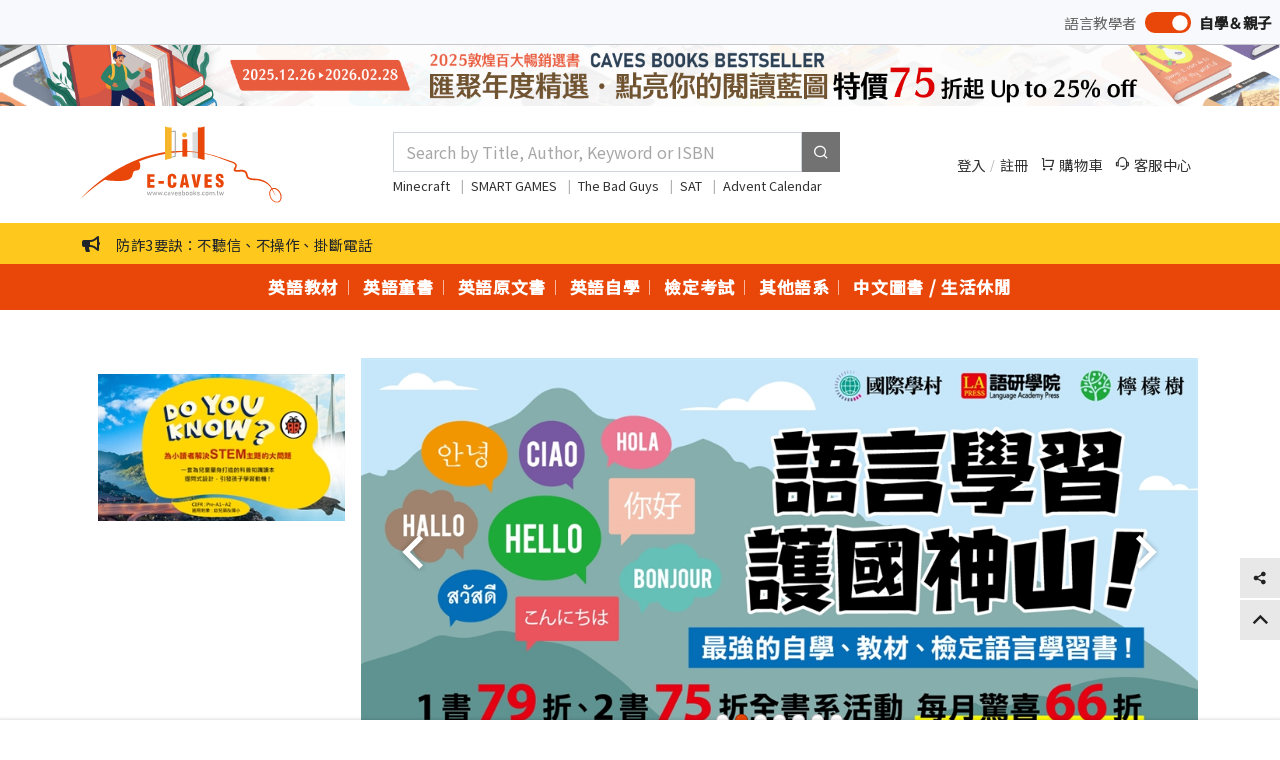

--- FILE ---
content_type: text/html; charset=utf-8
request_url: https://www.cavesbooks.com.tw/EC/Books_Category_List.aspx?SHOPID=WSP20121212140150DJZ
body_size: 762
content:
<!DOCTYPE html>
<html>
<head>
    <meta charset="utf-8" />
    <title></title>
</head>
<script
  src="https://code.jquery.com/jquery-3.7.1.js"
  integrity="sha256-eKhayi8LEQwp4NKxN+CfCh+3qOVUtJn3QNZ0TciWLP4="
  crossorigin="anonymous"></script>
<script type="text/javascript">

	
var currentUrl = window.location.href;

// 从URL中提取SHOPID和GID参数
var shopId = getParameterByName("SHOPID", currentUrl);

// 构建新的URL
var newUrl =  "/zh/Shop/" +shopId + "/Goods" ;

// 重定向到新的URL
window.location.href = newUrl;

// 获取URL参数的函数
function getParameterByName(name, url) {
    name = name.replace(/[\[\]]/g, "\\$&");
    var regex = new RegExp("[?&]" + name + "(=([^&#]*)|&|#|$)"),
        results = regex.exec(url);
    if (!results) return null;
    if (!results[2]) return '';
    return decodeURIComponent(results[2].replace(/\+/g, " "));
}	
</script>
<body>

</body>
</html>

--- FILE ---
content_type: text/css
request_url: https://www.cavesbooks.com.tw/assets/vendor/ec-font/iconly.css
body_size: 359
content:
/*!
 *  Iconly icon font. Generated by Iconly: https://iconly.io/
 */

@font-face {
  font-display: auto;
  font-family: "Iconly";
  font-style: normal;
  font-weight: 400;
  src: url("./iconly.eot?1665542665398");
  src: url("./iconly.eot?#iefix") format("embedded-opentype"), url("./iconly.woff2?1665542665398") format("woff2"), url("./iconly.woff?1665542665398") format("woff"), url("./iconly.ttf?1665542665398") format("truetype"), url("./iconly.svg?1665542665398#Iconly") format("svg");
}

[class="ecicon"], [class^="ecicon-"], [class*=" ecicon-"] {
  display: inline-block;
  font-family: "Iconly" !important;
  font-weight: 400;
  font-style: normal;
  font-variant: normal;
  text-rendering: auto;
  line-height: 1;
  -moz-osx-font-smoothing: grayscale;
  -webkit-font-smoothing: antialiased;
}

.ecicon-a-9:before {
  content: "\e000";
}

.ecicon-a-8:before {
  content: "\e001";
}

.ecicon-a-7:before {
  content: "\e002";
}

.ecicon-a-6:before {
  content: "\e003";
}

.ecicon-a-5:before {
  content: "\e004";
}

.ecicon-a-4:before {
  content: "\e005";
}

.ecicon-a-3:before {
  content: "\e006";
}

.ecicon-a-2:before {
  content: "\e007";
}

.ecicon-a-10:before {
  content: "\e008";
}

.ecicon-a-1:before {
  content: "\e009";
}


--- FILE ---
content_type: text/css
request_url: https://www.cavesbooks.com.tw/assets/css/style.css
body_size: 24175
content:
@import url('https://fonts.googleapis.com/css2?family=Noto+Sans+TC:wght@400;500&family=Frank+Ruhl+Libre:wght@300;400;500&family=Noto+Serif+TC:wght@300;400;600;700&family=Ubuntu:wght@300;400;500;700&display=swap ');
/* reset
---------------------------------------------------------*/
body,div,dl,dt,dd,ul,ol,li,h1,h2,h3,h4,h5,h6,pre,form,fiel.accordion-set,input,textarea,p,blockquote,th,td {margin:0; padding:0;}
table {border-collapse:collapse;border-spacing:0;}
fiel.accordion-set,img,iframe {border:0;}
address,caption,cite,code,dfn,em,th,var {font-style:normal;font-weight:normal;}
caption,th {text-align:left;}
q:before,q:after {content:'';}
abbr,acronym {border:0;}
select:focus,textarea:focus,input[type="text"]:focus,input[type="password"]:focus,button:focus{
  outline: 0;
}

*:focus {
  outline: 1px;
}

select:-moz-focusring {
  color: transparent;
  text-shadow: 0 0 0 #000;
}


/* common
---------------------------------------------------------*/

:root{
  --logo-width-s:138px;
  --logo-width:200px;
  --logo-width-m:170px;
}

*,
:before,
:after {
  -webkit-box-sizing: border-box;
  -moz-box-sizing: border-box;
  box-sizing: border-box;
}

body {
  word-wrap: break-word;
  font-size: 1rem;
  color: #666;
  line-height: 1.6;
  font-family: 'Noto Sans TC', 'Noto Sans SC','Ubuntu','Frank Ruhl Libre',-apple-system,'PingFang TC', 'Microsoft JhengHei',sans-serif;
}

@media (max-width: 768px) {
  body{
    font-size: 0.95rem;
  }
}


html,
body {
  scroll-behavior: auto !important;
  position: relative;
  width: 100%;
  -webkit-font-smoothing: antialiased;
  -moz-font-smoothing: antialiased;
  -ms-font-smoothing: antialiased;
  -o-font-smoothing: antialiased;
  font-smoothing: antialiased;
}

a{
  color: #333;
  -webkit-transition: all 0.3s ease 0s;
  -o-transition: all 0.3s ease 0s;
  transition: all 0.3s ease 0s;
  text-decoration: none;
}

a:hover{
  color: #000;
}


/* bootstrap setting
---------------------------------------------------------*/

.fs-xl{
  font-size: 5rem;
}

.fs-lg{
  font-size: 2.2rem;
}

.fs-5-1{
  font-size: 1.1rem;
}

.fs-7{
  font-size: 0.9rem!important;
  Letter-spacing: 0.04em;
}

.fs-8{
  font-size: 0.8rem!important;
}

.fs-9{
  font-size: 0.75rem!important;
}

.fs-zh{
  font-family: 'Noto Serif TC', serif;
}

.hover-underline:hover{
  text-decoration: underline;
}

.btn,.form-control,.form-select{
  border-radius: 0;
}

.form-control{
  /*padding: 0.4rem 1rem;*/
}

.btn-dim:disabled{
  background: #e1e1e1!important;
  border-color: #e1e1e1!important;
  color: #999!important;
}

.btn-dim.btn-primary{
  color: #D3AC6F;
  background: #f8f5f0;
  border-color: #f8f5f0;
}

.btn-dim.btn-primary:hover{
  color: #fff;
  background: #D3AC6F;
}

.btn-dim.btn-primary.btn-wishlist:hover{
  background-color: #faddd2;
  color: #e94609;
}

.btn-dim.btn-secondary{
  color: #b8a16b;
  background: #f5f2ea;
  border-color: #f5f2ea;
}

.btn-dim.btn-secondary:hover{
  background: #b8a16b;
  color: #fff;
  border-color: #b8a16b;
}

.btn-dim.btn-success{
  color: #05a34a;
  background: rgba(5,163,74,.2);
  border-color: rgba(5,163,74,.03);
}

.btn-dim.btn-success:hover{
  background: #05a34a;
  border-color: #05a34a;
  color: #fff;
}

.btn-dim.btn-danger{
  color: #e85347;
  background:#fceceb;
  border-color: #fceceb;
}

.btn-dim.btn-danger:hover{
  color: #fff;
  background: #dc3545;
  background-color: #dc3545;
}

.btn-dim.btn-warning{
  color: #ec8e34;
  background:#fae4cf;
  border-color: #fae4cf;
}

.btn-dim.btn-warning:hover{
  background: #FF9F43;
  color: #fff;
  border-color: #FF9F43;
}

.btn-dim.btn-info{
  color: #2ca2b4;
  background: #e2f2f4;
  border-color: #ddeff2;
}

.btn-dim.btn-info:hover{
  background: #19a3b8;
  border-color: #19a3b8;
  color: #fff;
}

.btn-dim.btn-normal{
  color: #896FA3;
  background: #e2dbe8;
  border-color: #ece6f3;
}

.btn-dim.btn-normal:hover{
  background: #896FA3;
  border-color: #896FA3;
  color: #fff;
}

.btn-dim.btn-light{
  color: #8091a7;
  background: #f1f3f5;
  border-color: #f1f3f5;
}

.btn-dim.btn-light:hover{
  background: #e5e9f2;
  border-color: #e5e9f2;
  color: #101924;
}

.btn-dim.btn-dark{
  color: #1B1B1B;
  background: #e6e8e9;
  border-color: #e6e8e9;
}

.btn-dim.btn-dark:hover{
  background: #1B1B1B;
  border-color: #1B1B1B;
  color: #fff;
}


.btn-normal {
  --bs-btn-color: #fff;
  --bs-btn-bg: var(--bs-purple);
  --bs-btn-border-color: var(--bs-purple);
  --bs-btn-hover-color: #fff;
  --bs-btn-hover-bg: #7d5b9e;
  --bs-btn-hover-border-color: #7d5b9e;
  --bs-btn-active-color: #fff;
  --bs-btn-active-bg: #7d5b9e;
  --bs-btn-active-border-color: #7d5b9e;
  --bs-btn-disabled-color: #fff;
  --bs-btn-disabled-bg: #6576ff;
  --bs-btn-disabled-border-color: #6576ff;
}

.btn-outline-link{
  --bs-btn-padding-x:0.35rem;
  --bs-btn-padding-y:0rem;
  --bs-btn-hover-border-color: #fff;
  --bs-btn-active-border-color: #fff;
  --bs-btn-hover-bg: #eee
}

.form-control.is-invalid,.form-control.input-validation-error,
.form-select.input-validation-error
 {
  border-color: #dc3545;
  padding-right: calc(1.5em + 0.75rem);
  background-image: url("data:image/svg+xml,%3csvg xmlns='http://www.w3.org/2000/svg' viewBox='0 0 12 12' width='12' height='12' fill='none' stroke='%23dc3545'%3e%3ccircle cx='6' cy='6' r='4.5'/%3e%3cpath stroke-linejoin='round' d='M5.8 3.6h.4L6 6.5z'/%3e%3ccircle cx='6' cy='8.2' r='.6' fill='%23dc3545' stroke='none'/%3e%3c/svg%3e");
  background-repeat: no-repeat;
  background-position: right calc(0.375em + 0.1875rem) center;
  background-size: calc(0.75em + 0.375rem) calc(0.75em + 0.375rem);
}

.was-validated .form-control:invalid:focus, .form-control.input-validation-error:focus{
  border-color: #dc3545;
  box-shadow: 0 0 0 0.25rem rgba(220, 53, 69, 0.25);
}

.input-validation-error ~ .invalid-feedback{
  display: block;
}

.form-check-label{
  padding-top: .125rem;
}

.rounded-4{
  border-radius: 0.55rem;
}

.cursor{
  cursor: pointer;
}

.form-check-input{
  width: 21px;
  height: 21px;
  position: relative;
}

.form-check.check-sm .form-check-input{
  width: 18px;
  height: 18px;
}

.form-check.check-sm  .form-check-input{
  margin-left:-1.5em;
}

.form-check.check-sm{
  padding-left:22px;
  min-height:1.2rem;
  margin-bottom: 0;
}

.form-check.check-sm .form-check-input{
  margin-top:0.2em;
}

.btn:disabled, .btn.disabled{
  color: #666;
  background-color: #d3d3d3;
  border-color: #d3d3d3;
}

.text-zn{
  font-family: 'Noto Serif TC', serif;
  font-weight: 600;
}

.text-serif{
  font-family: 'Frank Ruhl Libre', serif;
}

.text-black-35 {
  --bs-text-opacity: 1;
  color: rgba(0, 0, 0, 0.35) !important;
}

.box-shadow-1{
  box-shadow: 0 0 8px 1px rgba(0, 0, 0, 0.2);
}

.text-fb{
  color: #4267B2;
}

.text-line{
  color: #00C225;
}

.form-check-input:checked{
}

.form-check-input:checked[type=checkbox] {
  background-image: url(../img/icon-check-line.svg);
}

.form-check-input:checked[type=radio] {
  background-image: url(../img/icon-radio.svg);
}

.form-control::placeholder {
  color: rgba(0, 0, 0, 0.35);
}

.form-check-input:disabled{
  background: #ccc;
}

.end-10p {
  right: 10px !important;
}

.top-2p {
  top: 2px !important;
}

.w-auto{
  width: auto!important;
}

.border-pink{
  border-color: rgba(224, 134, 148, 0.6)!important;
}

.nav-item .btn-light.active{
  background-color: var(--bs-dark);
  color: var(--bs-white);
}

.form-control:disabled {
  background-color: #f2f2f2;
}

.fw-bolder{
  font-weight: 500!important;
}

.bg-primary-gradient{
  background: rgb(255,116,64);
  background-image: linear-gradient(149deg, rgba(255,116,64,1) 12%, rgba(233,70,9,1) 96%);
}

.mode-s .bg-primary-gradient{
  background: rgb(184,161,107);
  background: linear-gradient(149deg, rgba(184,161,107,1) 12%, rgba(175,149,88,1) 96%);
}

.fs-6-a{
  font-size: 1rem;
}

.form-select-sm{
  font-size: 0.85rem;
}

.btn-sm,.form-control-sm{
  padding: 0.25rem 0.5rem;
  font-size: 0.85rem;
}

.form-control-sm{
  min-height: auto;
}

@media (max-width: 768px) {

  .fs-6-a{
    font-size: 0.95rem;
  }

}



/* pagination
---------------------------------------------------------*/

.pagination {
  width: 100%;
  text-align: center;
  display: flex;
  justify-content: center;
}

.pagination a {
  border-radius: 0.3rem;
  width: 48px;
  height: 48px;
  font-size: 1.1rem;
  margin: 0 2px;
  display: flex;
  align-items: center;
  justify-content: center;
  background-color: var(--bs-gray-100);
  vertical-align: middle;
  -webkit-transition: all .3s;
  -moz-transition: all .3s;
  -ms-transition: all .3s;
  transition: all .3s;
}

.pagination.pagination-sm a{
  width: 36px;
  height: 36px;
}

.pagination a.active {
  background-color: var(--bs-dark);
  color: white;
  pointer-events: none;
}

.pagination a:hover:not(.active) {
  background-color: var(--bs-dark);
  color: #fff;
}

.pagination i {
  font-size: 1.1em;
}

.pagination .no-click {
  border-radius: 6px;
  transition: background-color .3s;
  background: #fff;
  margin-bottom: 5px;
}

@media (max-width: 800px) {

  .pagination .page-numbers,
  .pagination .no-click {
    display: none;
  }

}

/* header-nav
---------------------------------------------------------*/

.header-nav-wrap > ul{
  list-style-type: none;
  padding: 0;
  margin: 0;
  text-align: center;
}

.header-nav-wrap > ul > li {
  display: inline-block;
  font-size: 1.1em;
  position: relative;
  text-align: left;
}

.header-nav-wrap .sp:before{
  width: 1px;
  height: 15px;
  background: rgba(255, 255, 255, 0.6);
  position: absolute;
  content: '';
  display: block;
  right: 0;
  top: 50%;
  margin-top: -7px;
}

.header-nav-wrap > ul > li:last-child .sp:before{
  display: none;
}

.header-nav-wrap > ul > li.mega-menu-parent {
  display: inline-block;
  font-size: 1.05em;
  position: static;
}

.header-nav-wrap > ul > li > a{
  padding: 10px 10px;
  display: block;
  color: #fff;
  letter-spacing: 0.04rem;
}

.header-nav-wrap > ul > li > a.current{
  background: rgba(0, 0, 0, 0.05);
}

.header-nav-wrap > ul > li > a:hover{
  background-color:var(--bs-white);
  color: rgba(var(--bs-primary-rgb)) !important;
}

.header-nav-wrap > ul > li > a.current{
  background: rgba(0, 0, 0, 0.08);
  color: #fff;
}

.header-nav-wrap > ul > li > a i{
  font-size: 0.85rem;
}

.header-nav-wrap > ul > li:first-child {
  border-left: none;
}


.mega-menu {
  box-shadow: 0 3px 5px 0 rgb(0, 0, 0, 0.2);
  transform: translateY(-15px);
  z-index: 999;
  opacity: 0;
  visibility: hidden;
  transition: opacity .3s ease,transform .3s ease;
  position: absolute;
  top: 100%;
  left: 0;
  width: 100%;
  pointer-events:none;
  max-height: 450px;
  overflow-y: auto;
}

.header-nav .sub-menu-parent:focus .sub-menu,
.header-nav .sub-menu-parent:focus-within .sub-menu,
.header-nav .sub-menu-parent:hover .sub-menu
 {
  visibility: visible;
  opacity: 1;
  transform: translateY(0);
  display: block;
  transition: opacity .3s ease, transform .3s ease;
  pointer-events:auto;
}

.header-nav .mega-menu-parent:hover .mega-menu
 {
  visibility: visible;
  opacity: 1;
  transform: translateY(0);
  display: block;
  transition: opacity .5s ease, transform .5s ease;
  transition-delay:1.5s;
  pointer-events:auto;
}

.header-nav .sub-menu-parent {
  position: relative;
}

.header-nav .sub-menu > li{
  position: relative;
}

.header-nav .sub-menu {
  background: #fff;
  box-shadow: 0 0 4px 0 rgb(0,0,0,0.2);
  padding: 10px 15px;
  visibility: hidden;
  /* hides sub-menu */
  opacity: 0;
  position: absolute;
  top: 100%;
  left: 0;
  width: 180px;
  transform: translateY(-2em);
  z-index: 2;
  transition: all 0.3s ease-in-out 0s, visibility 0s linear 0.3s, z-index 0s linear 0.01s;
}

.header-nav .sub-menu a{
  padding: 5px 0;
  display: block;
  color: #5F5D59;
  font-size: 0.95rem;
}

.header-nav .sub-menu a:hover{
  color: #F05E24;
}

.header-nav .sub-sub-menu{
  background-color: #fff;
  box-shadow:inset 0 0 0 1px #ddd;
  padding: 10px 0 15px;
  position: absolute;
  top: 0;
  width: 130px;
  right: -145px;
  list-style: none;
  margin-left: 0;
  margin-top: 20px;
  -webkit-transition: all 0.3s ease 0s;
  -o-transition: all 0.3s ease 0s;
  transition: all 0.3s ease 0s;
  opacity: 0;
  visibility: hidden;
  z-index: -99;
  margin-left: -20px;
}

.header-nav .sub-menu-parent li:hover .sub-sub-menu,
.header-nav .sub-menu-parent li:focus-within .sub-sub-menu
{
  margin-top: 0;
  opacity: 1;
  visibility: visible;
}

.header-nav .sub-sub-menu li{
  padding: 0 10px;
}


/* top-nav-wrap
---------------------------------------------------------*/

.top-nav-wrap{
  position: absolute;
  width: 100%;
  left: 0;
  right: 0;
  background: #fff;
  box-shadow: 0 2px 4px 0 rgb(0,0,0,0.15);
  z-index: 4;
  display: none;
}

.top-nav-wrap .menu-accordion{
  -webkit-overflow-scrolling: touch;
  max-height: 400px;
  overflow-y: auto;
}

.top-nav-wrap ul.menu-accordion > li > a{
  box-shadow: inset 0 1px 0 #eaeaea;
  padding: 0.9em;
}

.top-nav-wrap ul.menu-accordion .inner > li > a{
  padding: 10px;
}

.top-nav-wrap ul.menu-accordion .inner .inner li a{
  padding: 5px;
}


/* menu-accordion
---------------------------------------------------------*/

ul.menu-accordion {
  list-style: none;
  padding: 0;
  -webkit-overflow-scrolling: touch
}

ul.menu-accordion .inner {
  /*padding-left: 1em;*/
  overflow: hidden;
  display: none;
}

ul.menu-accordion > li > a{
  width: 100%;
  display: block;
  display: flex;
  justify-content: space-between;
  transition: background 0.3s ease;
}

ul.menu-accordion li > a  i.arrow{
  transition:all 0.4s ease;
  font-size: 1.3em;
  line-height: 1;
}

ul.menu-accordion li > a.open{
  font-weight: 600;
}

ul.menu-accordion li > a.open i.arrow{
  -webkit-transform: rotate(180deg);
  -ms-transform: rotate(180deg);
  -o-transform: rotate(180deg);
  transform: rotate(180deg);
}

ul.menu-accordion li a.toggle:hover {
  background: rgba(0, 0, 0, 0.9);
  color: #B23C34;
}

ul.menu-accordion .inner li{
  list-style: none;
  padding-top: 2px;
}

ul.menu-accordion .inner > li > a{
  display: flex;
  justify-content: space-between;
}

ul.menu-accordion .inner > li a i{
  color: #777;
  margin-right: 5px;
}

ul.menu-accordion .inner.show {
  /*display: block;*/
}

ul.menu-accordion .inner .inner li{
  font-size: 0.95em;
}

ul.menu-accordion .inner .inner li a:hover{
  text-decoration: underline;
}

/* accordion-item
---------------------------------------------------------*/

.accordion-item{
  border-radius: 0.7rem;
  border: none;
  margin-bottom: 10px;
  background: transparent;
}

.accordion-button{
  background: #F7F7F7;
  color: #02054C;
  border-radius: 0.5rem;
}

.accordion-button:not(.collapsed){
  background: #EAEBF5;
  color: #000;
  box-shadow: none;
}

.accordion-body{
  padding: 0.8rem 1.25rem 1rem;
}


/* owl-carousel
---------------------------------------------------------*/

.owl-carousel button.owl-next,
.owl-carousel button.owl-prev{
  font-family: remixicon!important;
  color: rgba(0, 0, 0, 0.7);
  -webkit-transition:all .3s;
  -moz-transition:all .3s;
  -ms-transition:all .3s;
  transition:all .3s;
  position: absolute;
  top: 50%;
  z-index: 4;
}

.owl-carousel button.owl-prev span,
.owl-carousel button.owl-next span{
  font-size: 0;
}

.banner-carousel.owl-carousel button.owl-prev:after,
.banner-carousel.owl-carousel button.owl-next:after{
  font-size: 4rem;
}

.banner-carousel.owl-carousel .owl-nav button.owl-prev,
.banner-carousel.owl-carousel .owl-nav button.owl-next{
  display: block;
  color: rgba(255, 255, 255, 1);
  line-height: 1;
  text-shadow: 0px 0px 5px rgba(0, 0, 0, 0.3);
  margin-top: -32px;
}

.banner-carousel.owl-carousel button.owl-prev:after{
  content:"\EA64";
}

.banner-carousel.owl-carousel button.owl-next:after{
  content:"\EA6E";
}

.banner-carousel.owl-carousel button.owl-next{
  right: 20px;
}

.banner-carousel.owl-carousel button.owl-prev{
  left: 20px;
}

.owl-dots{
  text-align: center;
  width: 100%;
  margin-top: 20px;
}

.owl-dots .owl-dot span{
  width: 13px;
  height: 13px;
  background: #fff;
  display: block;
  border-radius: 30px;
  margin: 3px 3px;
  border: 1px solid rgba(0, 0, 0, 0.3);
  transition: opacity .2s ease;
}

.owl-dots .owl-dot.active span,
.owl-dots .owl-dot:hover span{
  background: #D3AC6F;
}

.mode-s .owl-dots .owl-dot.active span,
.mode-s .owl-dots .owl-dot:hover span{
  background: #E94709;
}


.owl-carousel .owl-item img{
  width: auto;
  max-width: 100%;
}

.big-carousel.owl-carousel button.owl-prev:hover,
.big-carousel.owl-carousel button.owl-next:hover{
  text-shadow: 0px 0px 5px rgba(0, 0, 0, 0.5);
}

.big-carousel .owl-dots{
  position: absolute;
  bottom:10px ;
  left: 0;
}

/* icon-btns
---------------------------------------------------------*/

.icon-btns .entry-icon{
  margin: 0 2px;
  position: relative;
}

.icon-btns .entry-icon a{
  width: 43px;
  height: 43px;
  border-radius: 50px;
  background: #EAEBF5;
  display: flex;
  color: #1D2087;
  align-items: center;
  justify-content: center;
}

.icon-btns .entry-icon a:hover{
  background: #1D2087;
  color: #fff;
}


/* icon-btns-1
---------------------------------------------------------*/

.icon-btns-1 .entry-icon{
  margin: 0 1px;
  position: relative;
}

.icon-btns-1 .entry-icon{
  width: 30px;
  height: 30px;
  border-radius: 40px;
  background: #fff;
  display: flex;
  color: #222;
  box-shadow: inset 0px 0px 0px 1px rgba(0, 0, 0, 0.2);
  align-items: center;
  justify-content: center;
}

.icon-btns-1 .entry-icon:hover{
  background: #222;
  color: #fff;
}


/* search
---------------------------------------------------------*/

.search-icon{
  position: relative;
}

.pc-search{
  background: #fff;
  position: absolute;
  padding: 8px 10px;
  border-radius: 0.3rem;
  top: 48px;
  right: 0;
  display: none;
  width: 400px;
  box-shadow: 0 0 0 3px rgb(0 0 0 / 0.2);
  z-index: 2;
}

.mobile-search{
  background-color: rgba(var(--bs-primary-rgb)) !important;
  position: absolute;
  padding: 8px 10px;
  right: 0;
  display: none;
  width: 100%;
  box-shadow: 0 1px 0 0 rgba(0, 0, 0, 0.1);
  z-index: 2;
}

.mode-s .mobile-search{
  background-color: rgba(var(--bs-secondary-rgb)) !important;
}

.mobile-search,.top-nav-wrap{
  top: 100%;
}

.site-header.fixed-top .mobile-search,
.site-header.fixed-top .top-nav-wrap{
  top: 100%;
}


/* search-from
---------------------------------------------------------*/

.search-from{
  display: flex;
}

.search-from input[type="text"]{
  border: 0;
  flex: 1 1 auto;
  padding-left: 10px;
  height: 40px;
  border-radius: 0;
}

.search-from .search-btn{
  border: 0;
  width: 70px;
  font-size: 1.2rem!important;
  cursor: pointer;
  color: #222;
  background: #fff;
  text-align: center;
  -webkit-transition:all .3s;
  -moz-transition:all .3s;
  -ms-transition:all .3s;
  transition:all .3s;
}

.search-from .search-btn:hover{
  color: #1D2087;
}


/* scroll-top
---------------------------------------------------------*/

.scroll-top {
  position: fixed;
  right: 0;
  bottom: 80px;
  z-index: 995;
  background: #E8E8E8;
  width: 40px;
  height: 40px;
  transition: all 0.4s;
  text-align: center;
  line-height: 40px;
}

.scroll-top i {
  color: #222;
  font-size: 1.8rem;
}

/* fix-tool
---------------------------------------------------------*/

.share-btns{
  position: relative;
}

.fix-btns{
  position: fixed;
  right: 0;
  bottom: 122px;
  z-index: 995;
}

.fix-btns .entry-icon{
  background: #E8E8E8;
  width: 40px;
  height: 40px;
  transition: all 0.4s;
  display: flex;
  align-items: center;
  text-align: center;
  justify-content: center;
  color: #222;
  cursor: pointer;
  margin-left: 2px;
  position: relative;
  z-index: 3;
}

.fix-btns .entry-icon img{
  max-width: 40px;
  max-height: 40px;
}

.fix-btns .entry-icon.bg-transparent{
  background: transparent;
}

.share-box{
  height: 40px;
  visibility: hidden;
  opacity: 0;
  transition: all 0.3s ease-in-out 0s, visibility 0s linear 0.3s, z-index 0s linear 0.01s;
  position: absolute;
  top: 0;
  right: 0px;
  z-index: 2;
}

.share-btns.share-active .share-box{
  visibility: visible;
  /* shows sub-menu */
  opacity: 1;
  z-index: 2;
  transition-delay: 0s, 0s, 0.3s;
  top: 0;
  right: 42px;
}


/* sidebar-panel
---------------------------------------------------------*/

.sidebar-wrap{
  position: fixed;
  top: 0;
  /*bottom: 0;*/
  z-index: 998;
  transition: 0.4s;
  -webkit-overflow-scrolling: touch;
}

.btn-sidebar-close{
  width: 40px;
  height: 40px;
  cursor: pointer;
  display: flex;
  align-items: center;
  justify-content: center;
}

body.mobile-nav-active{
  overflow-y: hidden;
}

body.mobile-nav-active .sidebar-wrap{
  left: 0;
}

.sidebar-panel{
  background: #fff;
  position: fixed;
  top: 0;
  bottom: 0;
  z-index: 998;
  left: -260px;
  width: 260px;
  overflow-y: auto;
  transition: 0.4s;
  -webkit-overflow-scrolling: touch;
}

body.mobile-nav-active .sidebar-panel{
  display: block;
  width: 260px;
  background: #fff;
  position: fixed;
  left: 0;
  z-index: 3;
  box-shadow: 3px 0 4px 0 rgb(0 0 0 / 20%);
  -ms-overflow-style: -ms-autohiding-scrollbar;
  -webkit-overflow-scrolling: touch;
}

.sidebar-wrap ul.menu-accordion > li > a{
  padding-top:  0.45rem;
  padding-bottom: 0.45rem;
}

.sidebar-wrap ul.menu-accordion .inner{
  padding-bottom: 0.9rem;
  font-size: 0.95rem;
  line-height: 1.2;
}

.sidebar-wrap ul.menu-accordion .inner > li > a{
  padding-bottom: 0.3rem;
  padding-top: 0.3rem;
}

.sidebar-wrap ul.menu-accordion .inner .inner{
  padding-left: 0;
}

.sidebar-wrap ul.menu-accordion .inner .inner li a{
  padding-top: 5px;
  padding-bottom: 5px;
}

.sidebar-wrap .tabs-content  ul.menu-accordion > li{
  box-shadow: inset 0 -1px 0 0 rgba(0, 0, 0, 0.1);
}

.tabs-content ul.menu-accordion .menu-title{
  display: inline-block;
  width: calc(100% - 25px);
}

.tabs-content ul.menu-accordion .dropdown-icon{
  float: right;
  padding: 0;
  text-align: right;
  display: block;
  width: 24px;
  height: 36px;
  line-height: 42px;
}

/* body-overly
---------------------------------------------------------*/

#body-overly{
  width: 100%;
  height: 100%;
  z-index: 997;
  top: 0;
  left: 0;
  position: fixed;
  background: rgba(13, 13, 13, 0.5);
  display: none;
}

/* sub-content
---------------------------------------------------------*/

.sub-content{
  display: none;
}

body.mobile-nav-active .sub-content.current{
  background-color: #fefbef;
  position: fixed;
  width: calc(100% - 260px);
  height: 100%;
  bottom: 0;
  right: 0;
  top: 0;
  -webkit-backface-visibility: hidden;
  overflow-y: auto;
    display: block;
    -webkit-animation: fadeIn 0.2s;
    animation: fadeIn 0.2s;
}


@-webkit-keyframes fadeIn {
    from { opacity: 0; }
      to { opacity: 1; }
}
@keyframes fadeIn {
    from { opacity: 0; }
      to { opacity: 1; }
}

@media (max-width: 768px) {

  body.mobile-nav-active .sidebar-panel{
    width: 180px;
  }

  body.mobile-nav-active .sub-content.current{
    width: calc(100% - 180px);
  }

}


/* tabs-labels
---------------------------------------------------------*/

.tabs-labels > li{
  list-style: none;
  padding-top: 0.3rem;
  padding-bottom: 0.3rem;
  cursor: pointer;
  padding: 0.3rem;
}

.tabs-labels > li.current{
  background: rgba(0, 0, 0, 0.1);
  border-radius: 0.3rem;
  font-weight: 500;
}



/* elementor-section
---------------------------------------------------------*/

.elementor-section{
  padding-top: 40px;
  padding-bottom: 40px;
}


/* index-slider-wrap
---------------------------------------------------------*/

.index-slider-wrap .main-slider-wrap{
  order: 2;
}

.index-slider-wrap .min-slider-wrap{
  order: 1;
  /*background-image: url(../img/bg-slider-1.png);*/
  background-repeat: no-repeat;
  background-position: center top;
}

@media (max-width: 992px) {

  .index-slider-wrap .main-slider-wrap{
    order: 1;
  }

  .index-slider-wrap .min-slider-wrap{
    order: 2;
    background-size: cover;
  }

}

/* post-item
---------------------------------------------------------*/

.post-item{
  display: flex;
}

.post-item .entry-thumb a{
  display: flex;
  justify-content: center;
  align-items: center;
}

.post-item .entry-thumb img{
  max-height: 100%;
  width: auto;
  max-width: 100%;
}


/* min-slider post-item
---------------------------------------------------------*/

.min-slider-wrap .entry-title{
  margin-bottom: 1rem;
}

.min-slider{
  position: relative;
  height: 100%;
}

.min-slider .post-item .post-thumb{
  width: 40%;
}

.min-slider .post-item .post-thumb a{
  height: 120px;
}

.min-slider .post-item .post-content{
  width: calc( 100% - 40% );
}

.min-slider-wrap .owl-dots{
 margin-top: 10px;
}

.min-slider .post-item .post-thumb a{
  display: flex;
  justify-content: center;
  align-items: flex-start;
}

.min-slider .post-item .post-thumb a img{
  max-height: 100%;
  width: auto;
  max-width: 100%;
}

.min-slider .post-item .post-content{
  padding-left: 10px;
}

@media (max-width: 992px) {

  .min-slider{
    padding-left: 20px;
    padding-right: 20px;
  }

  .min-slider .post-item{
    background: #fff;
    padding-top: 15px;
    padding-left: 10px;
    padding-right: 10px;
    border-radius: 10px;
  }

  .index-slider-wrap .min-slider-wrap{
    background-position: center -150px;
  }

}

@media (min-width: 992px) {
  .min-slider .post-item .post-thumb a{
    height: 100px;
  }
}

@media (min-width: 1200px) {

  .min-slider .post-item .post-thumb{
    width: 40%;
  }

  .min-slider .post-item .post-content{
    width: calc( 100% - 40% );
  }

  .min-slider .post-item .post-thumb a{
    height: 100px;
  }

  .min-slider-wrap .entry-title{
    margin-bottom: 1rem;
  }

  .min-slider .post-item .post-thumb a{
    height: 125px;
  }

}

@media (min-width: 1400px) {


  .min-slider-wrap .entry-title{
    margin-bottom: 1.5rem;
  }

  .min-slider .post-item .post-thumb{
    width: 45%;
  }

  .min-slider .post-item .post-content{
    width: calc( 100% - 45% );
  }

  .min-slider .post-item .post-thumb a{
    height: 145px;
  }

}


/* h-fix
---------------------------------------------------------*/

.h-fix-3{
  height: 56px;
  overflow: hidden;
  display: block;
}

.h-fix-3-1{
  max-height: 67px;
  overflow: hidden;
  display: block;
}

.h-fix-2{
  height: 35px;
  overflow: hidden;
  display: block;
}

.h-fix-2-max{
  max-height: 33px;
  overflow: hidden;
  display: block;
}

.h-fix-2.lh-base{
  height: 45px;
}

.h-fix-1{
  height: 20px;
  overflow-y: hidden;
}

.w-fix-1{
  width: 240px;
}

@media (max-width: 768px) {

  .h-fix-2-a{
    max-height: 36px;
    overflow-y: hidden;
    display: block;
  }

  .h-fix-3-1{
    max-height: 42px;
    overflow: hidden;
    display: block;
  }

  
}

/* section-header-1
---------------------------------------------------------*/

.section-header-1{
  text-align: center;
  margin-bottom: 30px;
}

.section-header-1 .section-title{
  padding-bottom: 20px;
  position: relative;
}

.section-header-1 .section-title:after{
  position: absolute;
  bottom: 0;
  content: '';
  width: 90px;
  height: 5px;
  left: 50%;
  margin-left: -45px;
  background-color: rgba(var(--bs-primary-rgb)) !important;
}

/* section-header-2
---------------------------------------------------------*/

.section-header-2{
  text-align: center;
  margin-bottom: 30px;
  position: relative;
}

.section-header-2 .section-title{
  padding-bottom: 20px;
  position: relative;
  z-index: 2;
  background: #fff;
  display: inline-block;
  padding: 0 15px;
}

.section-header-2:after{
  position: absolute;
  bottom: 14px;
  left: 0;
  right: 0;
  content: '';
  width: 100%;
  height: 5px;
  background-color:#E6E6E6;
}

/* post-tag
---------------------------------------------------------*/

.post-tag{
  background: #fff;
  padding: 5px 15px;
  border-radius: 40px;
  box-shadow:inset 0 0 0 1px #B5B5B5;
  font-size: 0.9rem;
  cursor: pointer;
}

.post-tag.active{
  box-shadow: none;
  background-color: rgba(var(--bs-primary-rgb)) !important;
  color: #fff;
}

.post-tag.active a{
  color: rgba(var(--bs-white-rgb)) !important;
  font-weight: bold;
}


/* post-tag-1
---------------------------------------------------------*/

.text-tag{
  font-size: 0.95rem;
  padding-left: 10px;
  padding-right: 10px;
  box-shadow:inset -1px 0 0 0 rgba(0, 0, 0, 0.2);
  line-height: 1;
  cursor: pointer;
}

.text-tag:hover{
  color: #000;
  background: transparent;
}

.text-tag.filter-chosen {
  background: #fffb01;
  color: #9958a8;
}

/* tag-carousel
---------------------------------------------------------*/

.tag-carousel.owl-carousel button.owl-prev:after{
  content:"\EA63";
}

.tag-carousel.owl-carousel button.owl-next:after{
  content:"\EA6D";
}

.tag-carousel.owl-carousel button.owl-next{
  right: -25px;
  top: 50%;
  margin-top: -16px;
}

.tag-carousel.owl-carousel button.owl-prev{
  left: -25px;
  top: 50%;
  margin-top: -16px;
}

.tag-carousel.owl-carousel button.owl-prev:after,
.tag-carousel.owl-carousel button.owl-next:after{
  font-size: 2rem;
  line-height: 1;
  top: 0;
  color: rgba(0, 0, 0, 0.8);
}

.tag-carousel .owl-carousel .owl-nav button.owl-prev,
.tag-carousel .owl-carousel .owl-nav button.owl-next{
  display: block;
  color: rgba(255, 255, 255, 1);
  line-height: 1;
}


/* products-carousel
---------------------------------------------------------*/

.carousel-a.owl-carousel button.owl-prev:after{
  content:"\EA64";
}

.carousel-a.owl-carousel button.owl-next:after{
  content:"\EA6E";
}

.carousel-a.owl-carousel button.owl-next,
.carousel-a.owl-carousel button.owl-prev{
  background: rgba(0, 0, 0, 0.2);
}

.carousel-a.owl-carousel button.owl-next{
  right: -1.5rem;
  top: 50%;
  margin-top: -32px;
}

.carousel-a.owl-carousel button.owl-prev{
  left: -1.5rem;
  top: 50%;
  margin-top: -32px;
}

.carousel-a.owl-carousel button.owl-prev:after,
.carousel-a.owl-carousel button.owl-next:after{
  font-size: 2rem;
  top: 0;
  color: #fff;
}

.carousel-a.owl-carousel button.owl-prev:hover,
.carousel-a.owl-carousel button.owl-next:hover{
  background: rgba(0, 0, 0, 0.4);
}

.carousel-a .owl-carousel .owl-nav button.owl-prev,
.carousel-a .owl-carousel .owl-nav button.owl-next{
  display: block;
  color: rgba(255, 255, 255, 1);
  line-height: 1;
}


/* post-item-v post-item-h
---------------------------------------------------------*/

.post-item-v .post-thumb a{
  display: flex;
  justify-content: center;
  align-items: center;
  height: 180px;
}

.post-item-v .post-thumb a img,.post-item-h .post-thumb a img{
  max-height: 100%;
  width: auto;
  max-width: 100%;
}

.post-item-h .post-thumb a{
  display: flex;
  justify-content: center;
  align-items: flex-start;
  height: 180px;
}

.post-item-h.h-1 .post-thumb a{
  height: 180px;
}

.post-item-h .post-content{
  padding-left: 15px;
}

.theme-post.post-item-h .post-thumb a{
  height: 230px;
}

.product-list .post-item-v .post-thumb a{
  max-height: 180px;
  height: auto;
}

.product-list .post-item-v .post-thumb a img{
  max-height: 180px;
}

@media (max-width: 1400px) {

  .post-item-h.h-1 .post-thumb a{
    height: 150px;
  }

}

@media (max-width: 992px) {

  .post-item-h.h-1 .post-thumb a{
    height: 130px;
  }

}

@media (max-width: 768px) {

  .post-item-h .post-content{
    padding-left: 15px;
    padding-right: 15px;
  }

  .post-item-h.h-1 .post-thumb a{
    height: auto;
    background: #ccc;
  }

}

/* post-item-v-1
---------------------------------------------------------*/

.post-item-v-1{
  display: flex;
  justify-content: center;
}

.post-item-v-1 .post-thumb a img{
  max-height: 100%;
  width: auto;
  max-width: 100%;
}

/* post-item-a
---------------------------------------------------------*/

.post-item-a .post-thumb a{
  display: flex;
  justify-content: center;
  align-items: center;
  height: 210px;
  overflow: hidden;
}

.post-item-a.h-1 .post-thumb a{
  height: 180px;
}

.post-item-a .post-thumb a img{
  width: 100%;
  max-width: 100%;
  object-fit:cover;
  height: 100%;
}


@media (max-width: 768px) {

  .post-item-a .post-thumb a,
  .post-item-a.h-1 .post-thumb a{
    height: 120px;
  }

}

/* post-brand
---------------------------------------------------------*/

.post-brand .post-thumb a{
  display: flex;
  justify-content: center;
  align-items: center;
  height: 60px;
}

.post-brand .post-thumb a img{
  max-height: 100%;
  width: auto;
  max-width: 100%;
}


/* login
---------------------------------------------------------*/

.container-wh100 {
  width: 100%;  
  min-height: 100vh;
  display: -webkit-box;
  display: -webkit-flex;
  display: -moz-box;
  display: -ms-flexbox;
  display: flex;
  flex-wrap: wrap;
  justify-content: center;
  align-items: center;
  padding: 1.5rem;
  background-repeat: no-repeat;
  background-position: center;
  background-size: cover;
  position: relative;
  z-index: 1;  
}


.full-bg{
  background: url(../img/bg-2.png) #dfd9c2 ;
  background-repeat: no-repeat;
  background-size: cover;
  position: relative;
  background-attachment: fixed;
}

@media (max-width: 768px) {

  .container-wh100{
    padding: 1rem;
  }

}

/* site-footer
---------------------------------------------------------*/

.site-footer{
  color: rgba(255, 255, 255, 0.7);  
}

.site-footer a{
  color: rgba(255, 255, 255, 0.6);
}

.site-footer .footer-bottom{
  border-top: 1px solid rgba(255, 255, 255, 0.2);
}

.site-footer .list-item{
  list-style: none;
}

.site-footer .list-item a:hover{
  color: rgba(255, 255, 255, 1);
}


/* video-container
---------------------------------------------------------*/

.video-container{}

.video-box {
  position: relative;
  padding-bottom: 56.25%;
}

.video-box iframe {
  position: absolute;
  top: 0;
  left: 0;
  width: 100%;
  height: 100%;
}


/* widget
---------------------------------------------------------*/

.widget-title{
  position: relative;
}

.widget-title:after{
  content: '';
  width: 100%;
  height: 1px;
  background: #222;
  bottom: 15px;
  position: absolute;
  right: 0;
}

.widget-title .entry-title{
  position: relative;
  z-index: 1;
  letter-spacing: 0.1rem;
}


/* post-icon
---------------------------------------------------------*/

.post-icon{
  padding-top: 5px;
  display: block;
}

.post-icon .post-thumb{
  width: 72px;
  height: 72px;
  background: rgba(255, 255, 255, 1.0);
  display: flex;
  justify-content: center;
  align-items: center;
  color: rgba(var(--bs-primary-rgb)) !important;
  border-radius: 80px;
  -webkit-transition:all .3s;
  -moz-transition:all .3s;
  -ms-transition:all .3s;
  transition:all .3s;
}

.post-icon .post-thumb img{
  max-height: 32px;
  width: auto;
  max-width: 100%;
}

.post-icon:hover .post-thumb{
  box-shadow: 0 0 3px 2px rgba(0, 0, 0, 0.15);
}

.icon-carousel .item:hover .post-icon{
  margin-top: -4px;
}


/* divider
---------------------------------------------------------*/

.divider{
  display: block;
  text-align: center;
  margin: 2rem 0;
  position: relative;
}

.divider .divider-text{
  position: relative;
  font-size: 0.92rem;
  padding: 0 1rem;
  background: #fff;
  display: inline-block;
  z-index: 1;
}

.divider::before{
  content: "";
  position: absolute;
  width: 48%;
  top: 12px;
  height: 1px;
  left: 0;
  right: 0;
  background-color: #EBE9F1;
}

.divider::after{
  content: "";
  position: absolute;
  width: 48%;
  top: 12px;
  height: 1px;
  left: 0auto;
  right: 0;
  background-color: #EBE9F1;
}


/* mega-column-container
---------------------------------------------------------*/

.mega-column-container {
  -webkit-columns: 150px;
  -moz-columns: 150px;
  columns: 150px;
  -webkit-column-gap: 1em;
  -moz-column-gap: 1em;
  column-gap: 1em;  
}

.mega-group {
  margin-bottom: 1.3em;
  -webkit-column-break-inside: avoid;
  page-break-inside: avoid;
  break-inside: avoid;
}

@media (max-width: 900px) {

  .mega-column-container {
    -webkit-columns: 200px;
    -moz-columns: 200px;
    columns: 200px;
  }

}


/* title-1
---------------------------------------------------------*/

.title-md{
  position: relative;
  padding-bottom: 10px;
}

.title-md:before{
  position: absolute;
  bottom: 0;
  left: 0;
  width: 50px;
  height: 3px;
  background: rgba(var(--bs-primary-rgb));
  content: '';
}

/* list-1
---------------------------------------------------------*/

.list-1{
  list-style: none;
}

.list-1 li > a:hover{
  text-decoration: underline;
}

.list-inline{
  display: flex;
}

.list-inline li{
  list-style: disc;
}


/* list-2
---------------------------------------------------------*/

.list-2 {
  list-style: none;
  counter-reset: my-counter;
}

.list-2 li {
  counter-increment: my-counter;
}

.list-2 li::before {
  content: "(" counter(my-counter) ")";
}


/* list-3
---------------------------------------------------------*/

.list-3 {
  list-style: none;
  background: #fff;
}

.list-3 .list-item{
  border: 1px solid #dfdfdf;
  margin-bottom: -1px;
}

.list-3 .list-item:first-child{
  border-top-left-radius:0.375rem;
  border-top-right-radius:0.375rem;
}

.list-3 .list-item:first-child > a.bg-primary{
  border-top-left-radius:0.375rem;
  border-top-right-radius:0.375rem;
}

.list-3 .list-item:last-child{
  border-bottom-left-radius:0.375rem;
  border-bottom-right-radius:0.375rem;
}

.list-3 .list-item > a{
  padding: 0.9rem 1rem 0.8rem;
  
  margin-bottom: -1px;
}


/* site-header
---------------------------------------------------------*/

.site-header{
  box-shadow: inset 0 -1px 0 0 rgba(0, 0, 0, 0.15);
  background-color: rgba(var(--bs-white-rgb)) !important;
}

.site-header .header-main{
  position: relative;
}

.site-header .header-main .container{
  display: flex;
  align-items: center;
  justify-content: space-between;
  padding-top: 20px;
  padding-bottom: 20px;
}


.site-header .brand-logo img{
  display: block;
  width: var(--logo-width);
}

.site-header .brand-logo.w-m img{
  display: block;
  width: var(--logo-width-m);
}

.site-header .header-search{
  width: 40%;
}

.site-header .header-search .form-control:focus {
  box-shadow: none;
  border-color: var(--bs-gray-500);
}

@media (max-width: 1200px) {

  .site-header .header-search{
    width: 30%;
  }

}

/* car-header
---------------------------------------------------------*/

.car-header .brand-logo img{
  width: var(--logo-width);
}

/* fixed-top
---------------------------------------------------------*/

.fixed-top {
  top: -40px;
  transform: translateY(40px);
  transition: transform .3s;
  z-index: 11;
}

.site-header.fixed-top{
  box-shadow: 0 1px 4px 0 rgba(0, 0, 0, 0.2);
}

.site-header.fixed-top .brand-logo img{
  width: var(--logo-width-s);
}

.site-header.fixed-top .header-main .container{
  padding-top: 0.8rem;
  padding-bottom: 0.8rem;
}


/* search-box
---------------------------------------------------------*/

.default-search{
  display: flex;
}

.default-search button{
  background: #727272;
  height: 40px;
  width: 40px;
  display: flex;
  outline: none;
  border: none;
  align-items: center;
  justify-content: center;
  color: #fff;
  -webkit-transition:all .3s;
  -moz-transition:all .3s;
  -ms-transition:all .3s;
  transition:all .3s;
}

.default-search button:hover{
  background: #333;
}


/* icon-links
---------------------------------------------------------*/

.icon-links-wrap{
  display: flex;
  justify-content: end;
}

.icon-links{
  display: flex;
}

.icon-links .entry-item{
  padding: 0 6px;
}

.icon-links .entry-item > a{
  display: flex;
  align-items: center;
}

.icon-links .dropdownbox{
  border-radius: 0.5rem;
  padding: 0.5rem 1rem;
}

.icon-links .dropdown-toggle.no-b{
  --bs-bg-opacity: 1;
}

.icon-links .dropdown-toggle.no-b::after{
  display: none;
}

/* hover-dropdown
---------------------------------------------------------*/

.hover-drop{
  position: relative;
}

.hover-drop .dropdown-box{
  opacity: .0;
  position: absolute;
  top: 100%;
  left: 0;
  background: var(--bs-white);
  width: auto;
  pointer-events:none;
  transition: opacity .3s ease-out;
  -moz-transition: opacity .3s ease-out;
  -webkit-transition: opacity .3s ease-out;
  -o-transition: opacity .3s ease-out;
}

.hover-drop:hover .dropdown-box{
  opacity: 1;
  z-index: 2;
  pointer-events:auto;
}

.hover-drop.only-icon .dropdown-box{
  left: -90%;
  width: 100px;
}



/* mobile-navi
---------------------------------------------------------*/

.sticky-bottom-nav{
  display: none;
}

.sticky-bottom-nav .entry-nav{
  display: block;
}

.sticky-bottom-nav .entry-text{
  margin-top: -6px;
}

.sticky-bottom-nav .entry-badge{
  background: #fff;
  box-shadow: 0 0 0 1px rgba(0, 0, 0, 0.05);
  font-size: 0.7rem;
  font-weight: 500;
  width: 20px;
  height: 20px;
  color: #555;
  position: absolute;
  top: -3px;
  right: -80%;
  border-radius: 10px;
  display: flex;
  justify-content: center;
  line-height: 19px;
  font-family: 'Ubuntu', sans-serif;
}

.sticky-bottom-nav .col:hover{
  background: rgba(0, 0, 0, 0.1);
  -webkit-transition:all .3s;
  -moz-transition:all .3s;
  -ms-transition:all .3s;
  transition:all .3s;
}


/* mobile-navi
---------------------------------------------------------*/

.mobile-navi{
 display: none;
}

.mobile-navi .navi-icon{
  cursor: pointer;
  margin: 0 8px;
  line-height: 1;
}

.mobile-navi i{
  color: #222;
  line-height: 1;
}

.site-header-wrap{
  /*height: 10.22rem;*/
}

.menu-caves{
  display: none;
}

@media (max-width: 992px) {

  .sticky-bottom-wrap{
    height: 50px;
  }

  .site-header-wrap{
    /*height: 4.6rem;*/
  }

  .site-header .header-search,.header-fixed .icon-links-wrap,
  .header-navigation{
    display: none;
  }

  .mobile-navi{
    display: flex;
    align-items: center;
  }

  .site-header .brand-logo img{
    width: var(--logo-width-s);
  }

  .site-header .brand-logo.w-m img{
    width: 150px;
  }

  .site-header.fixed-top .header-main .container,
  .site-header .header-main .container
  {
    padding-top: 0.65rem;
    padding-bottom: 0.65rem;
  }

  .sticky-bottom-nav{
    display: block;
    position: relative;
    z-index: 2;
  }

}

@media (max-width: 768px) {

  .icon-links-a .entry-text{
    display: none;
  }

  .icon-links-a .entry-icon{
    font-size: 1.8rem;
    line-height: 1;
  }

  .icon-links-a .icon-links .entry-item > a{
    color: var(--bs-gray-600);
  }

  .menu-caves{
    display: block;
  }

  .menu-caves .dropdown-toggle::after{
    display: none;
  }

  .account-header-navigation{
    display: none;
  }

}

/* mytb
---------------------------------------------------------*/

.post-item-v .post-thumb.no-link{
  display: flex;
  justify-content: center;
  align-items: center;
  height: 180px;
}

.post-item-v .post-thumb.no-link img{
  max-height: 100%;
}

.site-header-wrap.mytb-header{
  height: 95px;
}

.mytb-header .site-header .brand-logo img{
  height: 55px;
  width: auto;
}

.page-head.mytb-page-head{
  height: auto;
  background-image: url(../img/page-header-2.jpg);
  background-position: center center;
  background-size: cover;
  text-align: left;
}

.page-head.mytb-page-head .container{
  height: 80px;
}

.page-head.mytb-page-head h2{
  letter-spacing: 0.1rem;
  color: #000;
  text-shadow: none;
}

.site-footer.mytb-page-footer .footer-logo{
  height: 45px;
}


@media (max-width: 992px) {

  .mytb-header .site-header .header-main .container{
    justify-content: center;
  }

}


/* search-filter
---------------------------------------------------------*/

.search-filter{
  position: absolute;
  width: 100%;
  background: #fff;
  left: 0;
  right: 0;
  top: 40px;
  box-shadow: inset 0 0 0 1px rgba(0, 0, 0, 0.2);
  max-height: 300px;
  overflow-y: scroll;
}


/* index-slider-bg
---------------------------------------------------------*/

.index-slider-bg{
  background: #fff;
  padding-top: 3rem;
  padding-bottom: 3rem;
}

@media (max-width: 768px) {

  .index-slider-bg{
    padding-top:2rem;
    padding-bottom: 2rem;
  }

}

/* breadcrumb
---------------------------------------------------------*/

.breadcrumb-item + .breadcrumb-item::before{
  font-family: remixicon!important;
  content: "\EA6E";
}

/* cat-crumb-item
---------------------------------------------------------*/

.cat-crumb{
  display: flex;
}

.cat-crumb li{
  list-style: none;
}

.cat-crumb-item + .cat-crumb-item::before{
  font-family: remixicon!important;
  content: "\EA6E";
  margin-right: 5px;
}

.cat-crumb-item + .cat-crumb-item{
  padding-left: 5px;
  display: flex;
}

/* page-sidebar
---------------------------------------------------------*/

.page{
  display: flex;
  justify-content: space-between;
}

.page-sidebar{
  width: 250px;
}

.page .page-content{
  width: calc(100% - 270px);
}

.page-sidebar ul.menu-accordion > li{
  font-size: 0.95rem;
}

.page-sidebar ul.menu-accordion > li > a{
  padding-top:  0.25rem;
  padding-bottom: 0.25rem;
  position: relative;
  padding-left: 0.6rem;
}

.page-sidebar ul.menu-accordion > li > a > i{
  margin-right: 8px;
}

.page-sidebar ul.menu-accordion{
  padding-left: 0.5rem;
}

.page-sidebar ul.menu-accordion > li > a:hover,
.page-sidebar ul.menu-accordion .inner > li > a:hover
{
  background: rgba(0, 0, 0, 0.1);
  color: var(--bs-dark);
}

.page-sidebar ul.menu-accordion .inner > li > a.current{
  background: #FFCB6B;
  font-weight: bold;
}

.page-sidebar ul.menu-accordion .inner{
  padding-bottom: 0.9rem;
  font-size: 0.95rem;
  padding-left: 0.5rem;
}

.page-sidebar ul.menu-accordion .inner > li > a{
  position: relative;
  padding-left: 1rem;
}

.page-sidebar ul.menu-accordion .inner > li > a:before{
  content: '．';
  position: absolute;
  left: 0;
  top: 0;
  display: block;
}

ul.menu-accordion .dropdown-icon:hover{
  background: transparent!important;
}

.page-sidebar ul.menu-accordion .menu-title{
  display: inline-block;
  width: calc(100% - 25px);
}

.page-sidebar ul.menu-accordion .dropdown-icon{
  float: right;
  padding: 0;
  text-align: left;
  display: block;
  width: 24px;
  height: 32px;
  line-height: 32px;
}

.page-sidebar ul.menu-accordion .dropdown-icon i{
  margin-right: 0;
}

@media (max-width: 992px) {

  .page  .page-sidebar{
    display: none;
  }

  .page .page-content{
    width: 100%;
  }

}

/* page-a
---------------------------------------------------------*/

.page-a{
  display: flex;
  justify-content: space-between;
}

.page-a .page-sidebar{
  width: 250px;
}

.page-a .page-content{
  width: calc(100% - 270px);
}

@media (max-width: 1200px) {

  .page-a .page-sidebar{
    width: 100%;
    margin-bottom: 20px;
  }

  .page-a{
    display: block;
  }

  .page-a .page-content{
    width: 100%;
  }

}


/* mode-s
---------------------------------------------------------*/

.mode-s .nav-pills{
  --bs-nav-pills-link-active-bg:#E94709;
}

.mode-s .bg-primary {
  --bs-bg-opacity: 1;
  background-color: rgba(var(--bs-secondary-rgb), var(--bs-bg-opacity)) !important;
}

.mode-s .text-primary {
  --bs-text-opacity: 1;
  color: rgba(var(--bs-secondary-rgb), var(--bs-text-opacity)) !important;
}

.mode-s .title-md:before{
  background-color:rgba(var(--bs-secondary-rgb), var(--bs-bg-opacity)) !important;
}

.mode-s .post-icon .post-thumb{
  color: rgba(var(--bs-secondary-rgb)) !important;
}

.mode-s .section-header-1 .section-title:after{
  background-color: rgba(var(--bs-secondary-rgb)) !important;
}

.mode-s .btn-primary{
  --bs-btn-color: #fff;
  --bs-btn-bg: #E94709;
  --bs-btn-border-color: #E94709;
  --bs-btn-hover-color: #fff;
  --bs-btn-hover-bg: #d73f04;
  --bs-btn-hover-border-color: #d73f04;
  --bs-btn-active-color: #fff;
  --bs-btn-active-bg: #d73f04;
  --bs-btn-active-border-color: #d73f04;
  --bs-btn-disabled-color: #fff;
  --bs-btn-disabled-bg: #6c757d;
  --bs-btn-disabled-border-color: #6c757d;
}

.mode-s .post-tag.active{
  box-shadow: none;
  background-color: rgba(var(--bs-secondary-rgb)) !important;
}

.mode-s .btn-outline-primary {
  --bs-btn-color: #E94709;
  --bs-btn-border-color: #E94709;
  --bs-btn-hover-color: #fff;
  --bs-btn-hover-bg: #E94709;
  --bs-btn-hover-border-color: #E94709;
  --bs-btn-active-color: #E94709;
  --bs-btn-active-bg: #fff;
  --bs-btn-active-border-color: #E94709;
  --bs-btn-disabled-color: #6576ff;
  --bs-btn-disabled-bg: transparent;
  --bs-btn-disabled-border-color: #6576ff;
  --bs-gradient: none;
}

.mode-s .btn-dim.btn-primary{
  color: #E94709;
  background: #faeae4;
  border-color: #faeae4;
}

.mode-s .btn-dim.btn-primary.active{
  color: #fff;
}

.mode-s .btn-dim.btn-primary:hover{
  background: #E94709;
  color: #fff;
}

.mode-s .header-nav-wrap > ul > li > a:hover{
  color: rgba(var(--bs-secondary-rgb)) !important;
}

.mode-s .nav-pills .nav-link.active,.mode-s  .nav-pills .show > .nav-link{
  background-color: rgba(var(--bs-secondary-rgb)) !important;
}


/* gallery-thumbnails
---------------------------------------------------------*/

.gallery-thumbnails div{
  margin: 2px 2px;
  display: flex;
  align-items: center;
}

.gallery-thumbnails .thumbnails{
  cursor: pointer;
}

.gallery-thumbnails .slick-track{
  display: flex;
  align-items: center;
  justify-content: center;
}

.gallery-thumbnails .thumbnails img{
  max-width: 100%;
  max-height: 100%;
}

.gallery-main .slick-slide div img{
  max-height: 100%;
  max-width: 100%;
}

.gallery-main .slick-slide div a{
  height: 420px;
  display: flex;
  align-items: center;
  justify-content: center;
}

.gallery-thumbnails .slick-arrow{
  width: 30px;
  height: 52px;
  background: rgba(0, 0, 0, 0.2);
  display: flex;
  align-items: center;
  justify-content: center;
  font-size: 1.2rem;
  z-index: 2;
  line-height: 1;
  color: rgba(var(--bs-white-rgb)) !important;
  cursor: pointer;
  text-align: center;
  -webkit-transition:all .3s;
  -moz-transition:all .3s;
  -ms-transition:all .3s;
  transition:all .3s;
  position: absolute;
  top: 50%;
  margin-top: -26px;
}

.gallery-thumbnails .slick-arrow:hover{
  background: rgba(0, 0, 0, 0.5);
}

.gallery-thumbnails .arrow-prev.slick-arrow{
  left: 0;
}

.gallery-thumbnails .arrow-next.slick-arrow{
  right: 0;
}

.slick-current .thumbnails img{
  box-shadow: 0 0 0 1px rgba(0, 0, 0, 0.9);
}

.slick-initialized .slick-slide{
  display: flex;
  justify-content: center;
}

.fancybox-button.fancybox-button--thumbs {
  display: none;
}

@media (max-width: 1200px) {

  .gallery-main .slick-slide div a{
    height: 350px;
  }

}

@media (max-width: 992px) {

  .gallery-main .slick-slide div a{
    height: 300px;
  }

}

@media (max-width: 768px) {

  .gallery-thumbnails .thumbnails{
    height: 80px;
  }

}


/* gallery-cover
---------------------------------------------------------*/

.gallery-main .gallery-cover{
  display: flex;
  align-items: center;
  justify-content: center;
}

.gallery-main .gallery-cover img{
  max-height: 100%;
  max-width: 100%;
}


/* share-icon
---------------------------------------------------------*/

.share-icon{
  display: flex;
  align-items: center;
  justify-content: center;
}


/* level-bar
---------------------------------------------------------*/

.level-bar{
  height: 40px;
  background-color: var(--bs-light-purple);
  border-radius: 45px;
  display: flex;
  line-height: 40px;
}

.level-bar .level-item{
  text-align: center;
  color: #2F2F2F;
  width: auto;
  padding-left: 0.6rem;
  padding-right: 0.6rem;
  text-align: center;
  cursor: pointer;
}

.level-bar .active-item{
  background-color: var(--bs-purple);
  color: rgba(var(--bs-white-rgb)) !important;
}

.level-bar .active-item.first{
  border-radius: 40px 0 0 40px;
  background: #896FA3;
}

.level-bar .active-item.last{
 border-radius: 0 40px 40px 0;
 background: #896FA3;
}

.level-bar .active-item.only-one{
 border-radius: 40px;
 background: #896FA3;
}


.level-bar .level-item.active{
  background-color:var(--bs-danger);
  color: #fff;
}

.level-bar.only-one{
  background: #fff;
}

.swiper-wrapper .level-item:only-child {
  background: #896FA3;
  border-radius: 40px;
  min-width: 60px;
  color: #fff;
}

.tag-swiper .swiper-slide:last-child { 
  margin-right: 10rem !important; 
}

/* swiper-tag
---------------------------------------------------------*/

.swiper-tag-wrap .swiper-button-next,
.swiper-tag-wrap .swiper-button-prev{
  font-family: remixicon!important;
  position: absolute;
  color: #000;
}

.swiper-tag-wrap .swiper-button-next:after,
.swiper-tag-wrap .swiper-button-prev:after{
  font-family: remixicon!important;
  font-size: 2rem;
}

.swiper-tag-wrap .swiper-button-next:after{
  content: "\EA6D";
}

.swiper-tag-wrap .swiper-button-prev:after{
  content: "\EA63";
}

.swiper-tag-wrap .swiper-button-prev{
  left: -23px;
}

.swiper-tag-wrap .swiper-button-next{
  right: -23px;
}

.swiper-button-next.swiper-button-disabled, .swiper-button-prev.swiper-button-disabled{
  opacity: 1;
}

.swiper-tag-wrap .swiper-slide{
  cursor: initial;
}


/* shipping-icon
---------------------------------------------------------*/

.shipping-icon img{
  max-height: 30px;
  max-width: 50px;
}


/* accordion-a
---------------------------------------------------------*/

.accordion-a .accordion-item{
  margin-bottom: 0.8rem;
}

.accordion-a .accordion-button:not(.collapsed){
   background: var(--bs-white-rgb);
}

.accordion-a .accordion-item:first-of-type .accordion-button {
  border-radius: 0;
}

.accordion-a .accordion-button{
  padding: 0 1rem 0.8rem 0;
  box-shadow: inset 0 -1px 0 0 rgba(0, 0, 0, 1.0);
  border-radius: 0;
  background: var(--bs-white-rgb);
  color: rgba(var(--bs-dark-rgb), var(--bs-text-opacity)) !important;
}

.accordion-a .accordion-item:last-of-type .accordion-button.collapsed{
  border-radius: 0;
}

.accordion-a .accordion-body{
  padding: 1rem 0 1rem;
}

/* accordion-b
---------------------------------------------------------*/

.accordion-b .accordion-button:not(.collapsed){
   background: var(--bs-white-rgb);
   color: var(--bs-blue-2)!important;
}

.accordion-b .accordion-item:first-of-type .accordion-button {
  border-radius: 0;
}

.accordion-b .accordion-button{
  padding: 0 0 0.8rem 0;
  box-shadow: inset 0 -1px 0 0 rgba(0, 0, 0, 0.2);
  border-radius: 0;
  background: var(--bs-white-rgb);
  color: rgba(var(--bs-dark-rgb), var(--bs-text-opacity)) !important;
}

.accordion-b .accordion-item:last-of-type .accordion-button.collapsed{
  border-radius: 0;
}

.accordion-b .accordion-body{
  padding: 0.8rem 0.7rem 0.5rem;
}


/* nav-pills
---------------------------------------------------------*/

.nav-pills {
  --bs-nav-pills-border-radius: 0.375rem;
  --bs-nav-pills-link-active-color: #fff;
  --bs-nav-pills-link-active-bg: #D3AC6F;
}


/* panel-title-1
---------------------------------------------------------*/

.panel-title-1{
  padding: 0 1rem 0.8rem 0;
  box-shadow: inset 0 -1px 0 0 rgb(0 0 0);
}

/* free-text
---------------------------------------------------------*/

.free-text{
  line-height: 1.8;
  color: var(--bs-gray-800);
}

.free-text a{
  text-decoration: underline;
}

.free-text ul,.free-text ol{
  margin-left: 30px;
}

.free-text img{
  max-width: 100%;
}

.free-text a.btn{
  text-decoration: none;
}

.video-container{
  max-width: 600px;
}

.video-box {
  position: relative;
  padding-bottom: 56.25%;
}

.video-box iframe {
  position: absolute;
  top: 0;
  left: 0;
  width: 100%;
  height: 100%;
}

.free-text a{
  color: rgba(var(--bs-primary-rgb)) !important;
  text-decoration: underline;
}


/* switch change color
---------------------------------------------------------*/

.header-top{
  background: #f7f9fc;
  box-shadow:inset 0 -1px 0 0 rgba(0, 0, 0, 0.2);
  padding-top: 0.7rem;
  padding-bottom: 0.7rem;
  padding-left: 0.5rem;
  padding-right: 0.5rem;
}

input[type="checkbox"].switch {
  -moz-appearance: none;
  -webkit-appearance: none;
  -o-appearance: none;
  appearance: none;
  width: 3.2em;
  height: 1.5em;
  background: #D3AC6F;
  border-radius: 3em;
  position: relative;
  cursor: pointer;
  outline: none;
  border: none;
  transition: all .2s ease-in-out;
}

input[type="checkbox"].switch:checked {
  background: #E94709;
}

input[type="checkbox"].switch:after {
  position: absolute;
  content: "";
  width: 1.5em;
  height: 1.5em;
  border-radius: 50%;
  background: #fff;
  transform: scale(.7);
  left: 0;
  transition: all .2s ease-in-out;
}

input[type="checkbox"].switch:checked:after {
  left: calc(100% - 1.55em);
}

.switch-s-text{
  font-weight: bold;
  color: #222;
}

.mode-s .switch-s-text{
  font-weight: normal;
  color: #666;
}

.mode-s .switch-t-text{
  font-weight: bold;
  color: #222;
}

@media (max-width: 768px) {

  .header-top{
    background: #f7f9fc;
    box-shadow:inset 0 -1px 0 0 rgba(0, 0, 0, 0.2);
    padding-top: 0.5rem;
    padding-bottom: 0.5rem;
  }

  input[type="checkbox"].switch{
    height: 1.4em;
  }

  input[type="checkbox"].switch:after{
    top: -0.06rem;
  }

}


/* filter-item
---------------------------------------------------------*/

.filter-form{
  display: none;
}

.btn-outline-dark.filter-chosen{
  background: var(--bs-black);
  border-color: var(--bs-black);
  color: #fff;
}

/* progressbar-wrap 
---------------------------------------------------------*/

.progressbar-wrap {
  background: #fff;
  font-size: 0.9em;
}

.progressbar{
  width: 100%;
  display: flex;
  counter-reset: step;
}

.progressbar:after {
  visibility: hidden;
  display: block;
  font-size: 0;
  content: " ";
  clear: both;
  height: 0;
}

.progressbar li {
  list-style-type: none;
  width: 20%;
  position: relative;
  padding: 0 5px;
  text-align: center;
  text-transform: uppercase;
  line-height: 1.4;
}

.progressbar.step-4 li{
  width: 25%;
}

.progressbar li:before {
  width: 40px;
  height: 40px;
  content: counter(step);
  counter-increment: step;
  line-height: 40px;
  display: block;
  text-align: center;
  margin: 0 auto 3px auto;
  border-radius: 50%;
  position: relative;
  z-index: 2;
  background-color:var(--bs-gray-300);
  color: #fff;
  font-size: 1.4rem;
}

.progressbar li:after {
  width: 100%;
  height: 2px;
  content: '';
  position: absolute;
  background-color:#D0D0D0;
  top: 20px;
  left: -50%;
  z-index: 0;
}

.progressbar li:first-child:after {
  content: none;
}

.progressbar li.active {
  color:var(--bs-dark);
  font-weight: bold;
}

.progressbar li.active:before {
  background:#1B1B1B;
}

.progressbar li.active+li:after {
  background-color: #1B1B1B;
}


/* progressbar-ship 
---------------------------------------------------------*/

.progressbar-ship {
  font-size: 0.85em;
  display: flex;
  letter-spacing: 0;
}

.progressbar-ship .step-ship{
  width: 20%;
}

.progressbar-ship .step-ship:first-child .step-bar{
  border-radius: 8px 0 0 8px;
}

.progressbar-ship .step-ship:last-child .step-bar{
  border-radius: 0 8px 8px 0;
}

.progressbar-ship .step-bar{
  height: 10px;
  box-shadow: inset -2px 0 0 0 #fff; 
  background: #ccc;
}

.progressbar-ship .step-ship:first-child .step-bar.active{
  background: #c85888;  /* fallback for old browsers */
  background: -webkit-linear-gradient(to right, #e8556e, #c85888);
  background: linear-gradient(to right, #e8556e, #c85888); 
}

.progressbar-ship .step-ship:nth-child(2) .step-bar.active{
  background: #a75aa2;  /* fallback for old browsers */
  background: -webkit-linear-gradient(to right, #c85888, #a85ba2);
  background: linear-gradient(to right, #c85888, #a85ba2); 
}

.progressbar-ship .step-ship:nth-child(3) .step-bar.active{
  background: #a75aa2;  /* fallback for old browsers */
  background: -webkit-linear-gradient(to right, #a85ba2, #865dbc);
  background: linear-gradient(to right, #a85ba2, #865dbc); 
}

.progressbar-ship .step-ship:nth-child(4) .step-bar.active{
  background: #865dbc;  /* fallback for old browsers */
  background: -webkit-linear-gradient(to right, #865dbc, #6560d8);
  background: linear-gradient(to right, #865dbc, #6560d8); 
}

.progressbar-ship .step-ship:nth-child(5) .step-bar.active{
  background: #865dbc;  /* fallback for old browsers */
  background: -webkit-linear-gradient(to right, #6560d8, #4263f2);
  background: linear-gradient(to right, #6560d8, #4263f2); 
}



/* btn-filter
---------------------------------------------------------*/

.btn-filter i{
  font-family: remixicon!important;
  margin-right: 7px;
  font-style: initial;
}

.btn-filter i:before{
  content: "\EC9C";
  display: block;
}

.btn-filter.filter-close i:before{
  content: "\EB99";
  display: block;
}

/* btn-wishlist
---------------------------------------------------------*/

.btn-wishlist i{
  font-family: remixicon!important;
  font-style: initial;
}

.btn-wishlist i:before{
  content: "\EE0B";
  display: block;
}

.btn-wishlist.added i:before{
  content: "\EE0A";
  color: var(--bs-red);
}


/* sticky-buy
---------------------------------------------------------*/

.sticky-bottom{
  position: fixed;
  bottom: 0;
  left: 0;
  right: 0;
  background: #fff;
  box-shadow: 0 2px 4px 2px rgba(0, 0, 0, 0.2);
  z-index: 2;
}

.sticky-bottom .entry-thumb{
  display: flex;
  justify-content: center;
  align-items: self-start;
  max-height: 55px;
}

.sticky-bottom .entry-title{
  height: 35px;
  overflow: hidden;
}

.sticky-bottom .entry-thumb img{
  max-height: 55px;
  width: auto;
  max-width: 100%;
}


/* sticky-history
---------------------------------------------------------*/

.sticky-history{
  position: fixed;
  right: 0;
  width: 75px;
  top: 40%;
  margin-top: -125px;
  z-index: 12;
}

.slick-v .slick-arrow{
  width: 100%;
  height: 18px;
  background: rgba(0, 0, 0, 0.2);
  display: flex;
  align-items: center;
  justify-content: center;
  font-size: 1.2rem;
  z-index: 2;
  line-height: 1;
  color: rgba(var(--bs-white-rgb)) !important;
  cursor: pointer;
  text-align: center;
  -webkit-transition:all .3s;
  -moz-transition:all .3s;
  -ms-transition:all .3s;
  transition:all .3s;
}

.history-slick-pc .arrow-prev{
  margin-bottom: 5px;
}

.slick-v .slick-arrow:hover{
  background: rgba(0, 0, 0, 0.5);
}

@media (max-width: 992px) {

  .sticky-history{
    display: none;
  }

}

/* badge-a
---------------------------------------------------------*/

.badge-a{
  line-height: 1;
  font-size: 0.65rem;
  left: 92%;
  top: -3px;
  padding: 3px;
  width: 23px;
  height: 23px;
  display: flex;
  align-items: center;
  justify-content: center;
}

.badge-b{
  line-height: 1;
  font-size: 0.65rem;
  left: 72%;
  top: -3px;
  padding: 3px;
  box-shadow: 0 0 2px 1px rgba(0, 0, 0, 0.2);
}

.badge-name{
  position: absolute;
  top: -12px;
  left: 58%;
  font-size: 0.9rem;
  line-height: 1;
  color: var(--bs-blue-1);
  width: 250%;
}


@media (max-width: 768px) {

  .badge-name.member-page{
    display: none;
  }

}


/* check-select
---------------------------------------------------------*/

.check-select{
  cursor: pointer;
}

.check-select .check-title span.icon{
  width: 20px;
  height: 20px;
  display: block;
  background: #fff;
  border: 1px solid #ccc;
  border-radius: 20px;
}

.check-select .check-title span.text{
  white-space:nowrap;
}

.check-select.selected,.checkbox-caption .check-select.isActive{
  background: var(--bs-warning)!important;
}

.check-select.selected .check-title span.icon,
.checkbox-caption .check-select.isActive .check-title span.icon

{
  background: var(--bs-warning);
  box-shadow:inset 0 0 0 5px #fff;
  border: none;
}

.check-select .entry-icon img,.brand-icon{
  max-height: 30px;
  max-width: 40px;
}

.mode-s .check-select.selected{
  background: var(--bs-secondary)!important;
  color: #fff;
}

.mode-s .check-select.selected .check-title span.icon{
  background: var(--bs-secondary);
}

@media (max-width: 768px) {
  .check-select .entry-icon img,.brand-icon{
    max-height: 23px;
  }
}


/* checkbox-select
---------------------------------------------------------*/

.checkbox-select{
  cursor: pointer;
}

.checkbox-select .check-title span.icon{
  width: 20px;
  height: 20px;
  display: block;
  background: #fff;
  border: 1px solid #ccc;
  border-radius: 3px;
  font-family: remixicon!important;
  position: relative;
}

.checkbox-select.selected{
  background: var(--bs-warning)!important;
}

.checkbox-select.selected .check-title span.icon:after{
  content: "\EB7B";
  position: absolute;
  top: 2px;
  left: 1px;
  line-height: 1;
  color: #000;
}


/* check-box
---------------------------------------------------------*/

.check-box{
  position: relative;
  width: 190px;
  cursor: pointer;
  height: 90px;
  background: var(--bs-gray-100);
  border-radius: 8px;
  padding: 15px 13px;
  color: var(--bs-gray-800);
}

.check-box .check-title{
  width: 100%;
  display: flex;
  align-items: center;
}

.chosen-data{
  display: none;
}

.chosen-data.active{
  display: block;
}


@media (max-width: 768px) {

  .check-box{
    width: 100%;
    height: auto;
    padding: 10px 12px;
    display: flex;
    font-size: 0.9rem;
  }

  .check-box .entry-icon{
    display: flex;
  }

}


/* cart-item
---------------------------------------------------------*/

.cart-item .thumbnail a{
  display: flex;
  justify-content: center;
  align-items: start;
}

.cart-item .thumbnail a img{
  max-height: 140px;
  width: 100%;
  max-width: 92px;
}

.sticky-car-header.sticky{
  z-index: 2;
}

.sticky-car-content{
  position: relative;
}

.border-top-dashed{
  border-top: 1px dashed var(--bs-border-color);
}

.sticky-car-content .meta-tag{
  display: none;
}


@media (max-width: 992px) {

  .sticky-car-header .meta-info{
    display: none;
  }

  .sticky-car-content .meta-tag{
    display: inline-flex;
  }

}

@media (max-width: 768px) {

  .cart-item .thumbnail a img{
    max-height: 100%;
    max-width: 100%;
  }

}


/* quantity-box
---------------------------------------------------------*/

.quantity-input{
  width: 70px;
  margin-left: auto;
  margin-right: auto;
}

.quantity-box{
  display: inline-flex;
  justify-content: center;
  border:1px solid #ced4da;
}

.quantity-box .counter{
  width: 32px;
  text-align: center;
  border: none;
}

.quantity-box .btn-num{
  border: none;
  outline: none;
  width: 26px;
  text-align: center;
  display: flex;
  align-items: center;
  justify-content: center;
  height: 27px;
  background: var(--bs-gray-200);
}

@media (max-width: 992px) {

  .quantity-input{
    width: 70px;
    margin-right: initial;
    margin-left: initial;
  }

  .quantity-box .btn-num{
    height: 26px;
  }

}

/* btn-eye
---------------------------------------------------------*/

.btn-eye{
  position: relative;
  width: 35px;
  height: 35px;
  display: block;
  font-family: remixicon!important;
  text-decoration: none;
  font-size: 1.3rem;
  color: #333;
  line-height: 1;
  cursor: pointer;
}

.btn-eye:before{
  content: "\ECB3";
  position: absolute;
  top: 8px;
  left: 6px;
}

.btn-eye.active:before{
  content: "\ECB4";
}


/* fancybox
---------------------------------------------------------*/

.fancybox-slide--iframe .fancybox-content {
  width  : 860px;
  max-width  : 95%;
  max-height : 95%;
}

.fancybox-slide{
  padding: 35px;
}


@media (max-width: 768px) {

  .fancybox-slide--iframe .fancybox-content{
    height: auto;
    max-height : 65%;
  }

}



/* border-a-1
---------------------------------------------------------*/

.border-a-1{
  border-color: rgba(0, 0, 0, 0.1)!important;
}


/* page-head
---------------------------------------------------------*/

.page-head{
  height: 125px;
  text-align: center;
  padding: 25px 0 ;
  background-image: url(../img/page-header-1.jpg);
  background-position: center center;
  background-size: cover;
}

.page-head h2{
  letter-spacing: 0.1rem;
  color: #fff;
  text-shadow: 1px 1px 3px rgba(0, 0, 0, 0.3);
}


/* account-card
---------------------------------------------------------*/

.account-card{
  border-radius: 0.9rem;
  padding: 2rem;
  height: 390px;
  position: relative;
  display: flex;
  align-items: center;
  justify-content: center;
  background-image: url(../img/card-mask.png);
  background-repeat: no-repeat;
  background-size: cover;
  background-position: top center;
}

.account-card .entry-name{
  position: absolute;
  left: 2rem;
  top: 2rem;
}

.account-card .entry-logo img{
  height: 55px;
}

@media (max-width: 1200px) {

  .account-card .entry-name{
    position: static;
    width: 65%;
  }

  .page-a .account-card{
    height: auto;
    justify-content: space-between;
    padding: 1.5rem;
  }

  .account-card .entry-logo{
   width: auto;
  }

  .account-card .entry-logo img{
    width: 100%;
  }


}


/* signin-form
---------------------------------------------------------*/

.signin-form .col-form-label{
  padding-top: 0;
}

@media (max-width: 768px) {

  .signin-form .col-form-label{
    display: flex;
    align-items: center;
  }

  .signin-form .col-form-label .label-eng{
    margin-left: 0.5rem;
    word-break:keep-all;
  }

}

/* m-carousel
---------------------------------------------------------*/

.m-carousel .owl-dots{
  position: absolute;
  bottom:10px ;
  left: 0;
}

/* tag-num
---------------------------------------------------------*/

.tag-num{
  width: 30px;
  height: 30px;
  display: flex;
  align-items: center;
  justify-content: center;
  position: absolute;
  border-radius: 30px;
  left: 0;
  top: -10px;
  font-weight: bold;
  box-shadow: 2px 2px 0 0 rgba(0, 0, 0, 0.15);
}

/* progressbar-ship 
---------------------------------------------------------*/

.ship-post.selected{
  background: #ebf4f7;
  border: 1px solid rgba(0, 0, 0, 0.4)!important;
}

.ship-post .ship-select-btn{
  position: relative;
}

.ship-post.selected .ship-select-btn{
  background-color: var(--bs-green);
  color: var(--bs-white);
}

.ship-post .ship-select-btn:before{
  font-family: remixicon!important;
  content: "\EB7F";
  font-size: 1rem;
}

.ship-post.selected .ship-select-btn:before{
  font-family: remixicon!important;
  content: "\EB85";
}

.level-tag{
  word-break:keep-all;
}


/* filter-list
---------------------------------------------------------*/

.filter-list{
  display: flex;
  flex-wrap: wrap;
}

.filter-list li{
  /*width: 16.6%;*/
  list-style: circle;
  margin-bottom: 0.4rem;
  height: 25px;
  overflow: hidden;
  padding-right: 1rem;
  position: relative;
  padding-left: 0.8rem;
  color: #333;
}

.filter-post .filter-content.select-content{
  max-height: 30px;
}

.select-content .filter-list li{
  height: 30px;
  line-height: 1;
}

.select-content .form-select{
  font-size: 0.85rem;
  line-height: 1;
}

.filter-list li.select .form-select.form-select-sm{
  padding-left: 0.5rem;
  padding-right: 0.5rem;
  padding-top: 0.1rem;
  padding-bottom: 0.1rem;
}

.filter-list li:before{
  /*content: "• ";
  position: absolute;
  left: 0;
  color: var(--bs-gray-500);*/
}

.filter-list li a{
  color: #111;
}

.filter-list li a:hover{
  text-decoration: underline;
}

.all-filter-btn.active a{
  color: var(--bs-danger);
}

.all-filter-btn{
  display: none;
}

.all-filter{
  display: block;
}

@media (max-width: 1200px) {

  .filter-list li{
    /*width: 33.3%;*/
  }

}

@media (max-width: 992px) {

  .filter-list li{
    /*width: 50%;*/
    position: relative;
    padding-left: 0;
  }

  .all-filter{
    display: none;
  }

  .all-filter-btn{
    display: block;
  }

}

/* filter-post
---------------------------------------------------------*/

.filter-post .filter-content{
  max-height: 25px;
  overflow:hidden;
  transition: max-height 0.5s ease-out;
}

.filter-post.slideDown .filter-content{
  max-height: 500px;
  transition: max-height 0.8s ease-in;
}

.btn-filter-toggle{
  position: relative;
}

.filter-post .btn-filter-toggle:before{
  font-family: remixicon!important;
  content: "\EA4E";
  font-size: 1rem;
}

.filter-post.slideDown .btn-filter-toggle:before{
  font-family: remixicon!important;
  content: "\EA78";
}


/* center-a
---------------------------------------------------------*/

.center-a{
  text-align: center;
}

@media (max-width: 992px) {

  .center-a{
    text-align: left;
  }

}


/* icon-tag-a
---------------------------------------------------------*/

.icon-tag-a img{
  height: 40px;
}

.icon-tag-a:hover{
  background-color: rgba(224, 134, 148, 0.3)!important;
}


/* icon-tag-b
---------------------------------------------------------*/

.icon-tag-b{
  min-width: 105px;
}


/* edit-banner
---------------------------------------------------------*/

.edit-banner{
  display: flex;
  align-items: center;
  justify-content: center;
}

.edit-banner .entry-text{
  margin: 1.5rem;
}

.edit-banner img{
  max-width: 100%;
}


/* text-mobile
---------------------------------------------------------*/

.text-mobile{
  display: none;
}

@media (max-width: 768px) {

  .text-pc{
    display: none;
  }

  .text-mobile{
    display: block;
    text-align: center;
  }

}


/* fancybox
---------------------------------------------------------*/

.fancybox-infobar{
  visibility: visible;
  top: auto;
  bottom: 0;
  left: 50%;
  margin-left: -26px;
  font-size: 1rem;
  z-index: 1;
  color: #fff;
}

/* player
---------------------------------------------------------*/

.audio-btn {
  cursor: pointer;
  width: 42px;
  height: 42px;
  display: flex;
  align-items: center;
  justify-content: center;
  font-family: remixicon !important;
  font-size: 1.4rem;
  line-height: 1;
}

.audio-btn:after {
  content: "\ee05";
  font-family: remixicon !important;
}

.audio-btn.playing:after {
  content: "\EFD8";
}


/* pd-a use member pages
---------------------------------------------------------*/

.pd-a {
  padding: 1.5rem;
  border: var(--bs-border-width) var(--bs-border-style) var(--bs-border-color);
}

@media (max-width: 768px) {

  .pd-a {
    padding: 0;
    border: none;
  }

}

/* offcanvas-w-a
---------------------------------------------------------*/

.offcanvas.offcanvas-end.offcanvas-w-a{
  width: 200px;
}

.offcanvas-w-a .offcanvas-header{
  box-shadow: inset 0 -1px 0 0 rgba(0, 0, 0, 0.1);
}


/* history-slick-mobile
---------------------------------------------------------*/

.slick-v{}

.history-slick-mobile .arrow-prev,
.history-slick-mobile .arrow-next
{
  background: #ddd;
  padding-top: 0.7rem;
  padding-bottom: 0.7rem;
}

.history-slick-mobile .arrow-prev{
  margin-bottom: 10px;
}

.history-slick-mobile .arrow-next{
  position: fixed;
  bottom: 15px;
  width: 163px;
  right: 20px;
}

.history-slick-mobile .item{
  text-align: center;
  margin-bottom: 10px;
}

.history-slick-mobile .item img{
  max-width: 100%;
  max-height: 100px;
  display: inline-block;
}

/* ticket-box
---------------------------------------------------------*/

.ticket-box{
  position: relative;
}

.ticket-box:after{
  position: absolute;
  z-index: 20;
  bottom: 13px;
  left: -2px;
  height: 12px;
  width: 8px;
  border-left: none;
  border-top-right-radius: 10px;
  border-bottom-right-radius: 12px;
  background-color: #fff;
  content: '';
}


/* accordion-order
---------------------------------------------------------*/

.dark-pacity-05{
  background: rgba(0, 0, 0, 0.05)
}

.accordion-order .accordion-item{
  margin-bottom: 0;
}

.accordion-order .accordion-button:not(.collapsed){
   background: var(--bs-white-rgb);
}

.accordion-order .accordion-item:first-of-type .accordion-button {
  border-radius: 0;
}

.accordion-order .accordion-button{
  padding: 0 0 0.5rem 0;
  border-radius: 0;
  background: var(--bs-white-rgb);
  color: rgba(var(--bs-dark-rgb), var(--bs-text-opacity)) !important;
}

.accordion-order .accordion-button:focus{
   box-shadow:none;
}

.accordion-order .accordion-item:last-of-type .accordion-button.collapsed{
  border-radius: 0;
}

.accordion-order .accordion-body{
 padding: 0.9rem 0 0;
}


/* receipt-card
---------------------------------------------------------*/

.receipt-card{
  width: 225px;
}

.receipt-card .logo img{
  height: 40px;
}

.input-quantity{
  width: 55px;
  text-align: center;
  display: inline-block;
}


/* mulit-tabBlock
---------------------------------------------------------*/

.mulit-tabBlock .tabs-content{
  display: none;
}

.mulit-tabBlock .tabs-content.isShow{
  display: block;
}


/* btns-group-a
---------------------------------------------------------*/

@media (max-width: 768px) {

  .btns-group-a{
    display: flex;
  }

  .btns-group-a .btn{
    margin-right: 0.4rem;
  }

}

/* box-a
---------------------------------------------------------*/

.box-a{
  display: flex;
}

.box-a .entry-title {
  order: 1;
  display: block;
  margin-right: 5px;
}

.box-a .entry-content {
  order: 2;
  display: flex;
}

.btns-group-a{
  text-align: center;
}

@media (max-width: 768px) {

  .box-a {
    display: flex;
    flex-wrap: wrap;
  }

  .box-a .entry-title{
    order: 2;
    display: block;
    width: 100%;
    margin: 0 auto;
    text-align: center;
    margin-right: 0px;
  }

  .box-a .entry-content{
    order: 1;
    display: flex;
    text-align: center;
    width: 100%;
    justify-content: center;
  }

  .btns-group-a.invisible{
    display: none;
  }

  .fs-rwd{
    font-size: 90%!important;
  }

  .fs-rwd .fs-5-1{
    font-size: 1rem!important;
  }

}

/* fair-menu
---------------------------------------------------------*/

.fair-menu{
  display: none;
}

@media (max-width: 992px) {

  .fair-menu{
    display: block;
  }
  
}

.option-hidden {
 display:none;   
}


/* filter-post
---------------------------------------------------------*/

.filter-tag-post{
  position: relative;
}

.filter-tag-post .filter-tag-content{
  display: none;
  transition: max-height 0.5s ease-out;
  position: absolute;
  top: 30px;
  left: 0;
  z-index: 2;
  width: 100%;
}

.btn-more-toggle{
  position: relative;
  cursor: pointer;
}

.btn-more-toggle:before{
  font-family: remixicon!important;
  content: "\EA4E";
  font-size: 1.3rem;
  line-height: 1;
}

.btn-more-toggle.slideDown:before{
  font-family: remixicon!important;
  content: "\EA78";
}

/* upload-photo 
---------------------------------------------------------*/

.upload-photo a{
  position: relative;
  height: 100px;
  overflow: hidden;
  display: block;
  background: #eee;
}

.upload-photo a img{
  display: block;
  width: 100%;
  height: 100%;
  object-fit: cover;
  position: absolute;
  left: 0;
  top: 0;
}


/* meta-hidden-a
---------------------------------------------------------*/

@media (max-width: 768px) {

  .meta-hidden-a{
    display: none;
  }

}

/* btn-group-a
---------------------------------------------------------*/

.btn-group-a .btn{
  font-size: 0.9rem;
  --bs-btn-padding-x:0.7rem;
  --bs-btn-padding-y:0.3rem;
}


/* tabs-drop-wrap
---------------------------------------------------------*/

.tabs-drop-wrap {
  position: relative;
}

.tabs-drop-wrap .--hidden {
  display: none;
}

.tabs-drop-wrap button {
  border: none;
}

.tabs-drop-wrap a,
.tabs-drop-wrap button {
  width: 100%;
  height: 100%;
  display: block;
  text-align: center;
  background-color: transparent;
}

.tabs-drop-wrap .filter-drop {
  display: flex;
}

.tabs-drop-wrap .filter-drop>li {
  list-style: none;
}

.tabs-drop-wrap .filter-drop>li+li {
  border-left: 1px solid rgba(0, 0, 0, 0.1);
}

.tabs-drop-wrap .filter-drop>li>a,
.tabs-drop-wrap .filter-drop>li>button {
  white-space: nowrap;
  padding: 2px 12px;
  line-height: 1;
}

.tabs-drop-wrap .filter-drop>li>a:hover,
.tabs-drop-wrap .filter-drop>li>button:hover {
  background-color: rgba(0, 0, 0, 0.1);
}

.tabs-drop-wrap .filter-drop>li>a.active{
   background-color: rgba(0, 0, 0, 0.15);
}

.tabs-drop-wrap .filter-drop>li>a:active,
.tabs-drop-wrap .filter-drop>li>button:active {
   background-color: rgba(0, 0, 0, 0.1);
}

.tabs-drop-wrap .filter-drop .filter-chosen {
  background: #fffb01;
  color: #9958a8;
}

.tabs-drop-wrap .filter-drop .-more {
  background-color: #fff;
}

.tabs-drop-wrap .filter-drop .-more>button span {
  display: inline-block;
  transition: transform 0.2s;
  height: 15px;
  display: flex;
  align-items: self-end;
}

.tabs-drop-wrap.--show-secondary .filter-drop .-more>button span {
  transform-origin: center;
  transform: rotate(180deg);
}

.tabs-drop-wrap .-secondary {
  max-width: 100%;
  min-width: 10em;
  display: none;
  position: absolute;
  top: 100%;
  right: 0;
  z-index: 2;
  box-shadow: 0 0.3em 0.5em rgba(0, 0, 0, 0.3);
  -webkit-animation: nav-secondary 0.2s;
  animation: nav-secondary 0.2s;
}

.tabs-drop-wrap .-secondary li {
  border-bottom: 1px solid rgba(0, 0, 0, 0.3);
  background-color: #fff;
  list-style: none;
}

.tabs-drop-wrap .-secondary a,
.tabs-drop-wrap .-secondary button {
  padding: 0.6em;
}

.tabs-drop-wrap .-secondary a:hover,
.tabs-drop-wrap .-secondary button:hover {
  background-color: rgba(0, 0, 0, 0.1);
}

.tabs-drop-wrap .-secondary a.active,
.tabs-drop-wrap .-secondary button:active {
  background-color: rgba(0, 0, 0, 0.15);
}

.tabs-drop-wrap.--show-secondary .-secondary {
  display: block;
}

@-webkit-keyframes nav-secondary {
  0% {
    opacity: 0;
    transform: translateY(-1em);
  }
  100% {
    opacity: 1;
    transform: translateY(0);
  }
}

@keyframes nav-secondary {
  0% {
    opacity: 0;
    transform: translateY(-1em);
  }
  100% {
    opacity: 1;
    transform: translateY(0);
  }
}


/* mark-a
---------------------------------------------------------*/

.mark-a {
  transition: background-position .3s linear, box-shadow .15s linear 0s;
  background-image: linear-gradient(90deg, #fdeaaf, #fcf2d5, #b4efe1);
  background-size: 400%;
  background-repeat: no-repeat;
  background-position: 0 8px;
  cursor: pointer
}

.mark-a:hover {
  background-image: linear-gradient(90deg, #fdeaaf, #b4efe1, #fcf2d5);
  background-position: 100% 8px;
}

@media (max-width: 992px) {
  .tag-pt-1{
    padding-top: 4px;
  }
}


/* full-bg
---------------------------------------------------------*/

.full-bg-a{
  background-image: url(../img/bg-2.jpg) ;
  -webkit-background-size: cover;
  -moz-background-size: cover;
  -o-background-size: cover;
  background-size: cover;
  background-position: center center;
  background-attachment: fixed;
  position: relative;
}

.entry-card{
  width: 240px;
  display: block;
  position: relative;
}

.entry-card .entry-content{
  border-bottom-right-radius:10px;
  border-bottom-left-radius:10px;
  background: #fff;
}

.entry-card .entry-icon{
  margin-top: -10px;
}

.entry-card.card-a{
  background-image: url(../img/entry-card-a.png);
  background-repeat: no-repeat;
  background: #f8b62b;
}

.entry-card.card-b{
  background-image: url(../img/entry-card-b.png);
  background-repeat: no-repeat;
  background: #e94609;
}

.entry-card.card-c{
  background-image: url(../img/entry-card-c.png);
  background-repeat: no-repeat;
  background: #dcdddd;
}

.entry-card .entry-img img{
  border-top-right-radius:10px;
  border-top-left-radius:10px;
}

.images-a{
  position: absolute;
  left: 12%;
  top: 10%;
  width: 67px;
  z-index: -1;
}

.images-a img {
  animation: blur-a 4s ease-in-out infinite;
  width: 100%;
}

.images-b{
  position: absolute;
  right: 95%;
  top: 90%;
  width: 27px;
}

.images-b img {
  animation: blur-b 3s ease-in-out infinite;
  width: 100%;
}

.images-c{
  position: absolute;
  right: 5%;
  top: 25%;
  width: 100px;
}

.images-c img {
  animation: blur-b 3s ease-in-out infinite;
  width: 100%;
}

@keyframes blur-a {
  0% { filter: blur(0px); }
  50% { filter: blur(10px); }
  100% { filter: blur(0px); }
}

@keyframes blur-b {
  0% { filter: blur(5px); }
  50% { filter: blur(1px); }
  100% { filter: blur(5px); }
}

@keyframes blur-c {
  0% { filter: blur(5px); }
  50% { filter: blur(1px); }
  100% { filter: blur(5px); }
}


@media (max-width: 768px) {

  .card-group .card-col:first-child{
    order: 2;
  }

  .card-group .card-col:nth-child(2){
    order: 1;
  }

  .card-group .card-col:nth-child(3){
    order: 3;
  }

  .images-a,.images-b,.images-c{
    display: none;
  }

  .full-bg-a{
    background-position: right center;
    background-attachment: fixed;
  }

  .entry-card{
    display: flex;
    width: 100%;
  }

  .entry-card .entry-img img{
    border-bottom-right-radius:12px;
    border-bottom-left-radius:12px;
  }

  .entry-card .entry-content{
    border-bottom-right-radius:11px;
    border-bottom-left-radius:11px;
    border-top-right-radius:11px;
    border-top-left-radius:11px;
    background: #fff;
  }

  .entry-card .entry-icon{
    margin-top: 10px;
  }

  .entry-card .entry-content{
    flex:240px;
  }

  .entry-img{
    padding: 5px;
    display: flex;
    align-items: center;
  }

}


/* lightGallery
---------------------------------------------------------*/

.overflow-y-hidden{
  overflow-y: hidden;
}

.hover-a:hover{
  background-color: rgba(0, 0, 0, 0.05);
}

.inline-gallery-container {
  width: 100%;
  height: 100vh;
  position: relative;
}

.lg-outer .lg-item.lg-complete.lg-zoomable .lg-image{
  padding-top: 30px;
  padding-bottom: 80px;
}

.gallery-sidebar-menu{
  height: calc( 100vh - 63px );
  overflow-y: auto;
  background: var(--bs-light-rgb);
}

.gallery-select{
  display: none;
}

.iframe-gallery-slider{
  height: calc( 100vh - 75px );
  overflow-y: hidden;
}


.gallery-menu-mobile-wrap{
  position: fixed;
  top: 63px;
  bottom: 0;
  z-index: 998;
  right: -260px;
  width: 260px;
  overflow-y: auto;
  transition: 0.4s;
  -webkit-overflow-scrolling: touch;
}

.gallery-menu-mobile-wrap{
  display: none;
}



@media (max-width: 768px) {

  .gallery-menu-mobile-wrap{
    display: block;
    position: fixed;
    top: 63px;
    bottom: 0;
    z-index: 998;
    right: -260px;
    width: 260px;
    overflow-y: auto;
    transition: 0.4s;
    -webkit-overflow-scrolling: touch;
  }

  .gallery-menu-mobile-wrap.show{
    right: 0;
    box-shadow: -5px 0 5px 0 rgba(0, 0, 0, 0.15);
  }

  .lg-outer .lg-thumb-outer.lg-grab .lg-thumb-item{
    width: 80px;
    height: 53px;
  }

  .lg-outer .lg-item.lg-complete.lg-zoomable .lg-image{
    padding-top: 30px;
    padding-bottom: 50px;
  }

  .gallery-select.show{
    right: 260px;
    transition: 0.4s;
  }

  .gallery-select{
    display: block;
    width: 40px;
    height: 40px;
    background-color: var(--bs-purple);
    position: fixed;
    right: 0;
    top: 120px;
    cursor: pointer;
    display: flex;
    align-items: center;
    color: #fff;
    justify-content: center;
  }

  .gallery-sidebar{
    display: none;
  }


}

@media (max-width: 600px) {

  .lg-outer .lg-item.lg-complete.lg-zoomable .lg-image{
    padding-top: 0;
    margin-top: -50px;
    padding-bottom: 20px;
  }

}

/* search-result
---------------------------------------------------------*/

.search-result-wrap{
  max-height: 350px;
  overflow-y: scroll;
  overflow-x: hidden;
}

.search-result .thumb{
  width: 50px;
}

.search-result .thumb img{
  max-width: 100%;
  max-height: 60px;
}

.search-result .entry-title{
  max-height: 52px;
  overflow-y: hidden;
  display: block;
}


/* book-status
---------------------------------------------------------*/

.book-status{
  width: 100px;
  height: 100px;
  display: flex;
  border-radius: 100px;
  position: absolute;
  background-color: rgba(0, 0, 0, 0.6);
  color: #fff;
  display: flex;
  align-items: center;
  text-align: center;
  justify-content: center;
  z-index: 2;
  top: calc(50% - 50px);
  left: calc(50% - 50px);
}

.gallery-main .book-status{
  width: 150px;
  height: 150px;
  top: calc(50% - 75px);
  left: calc(50% - 75px);
}

@media (max-width: 768px) {

  .gallery-main .book-status{
    width: 100px;
    height: 100px;
    top: calc(50% - 50px);
    left: calc(50% - 50px);
  }

}


/* data-picker
---------------------------------------------------------*/

.data-picker{
  position: relative;
  pointer-events: fill;
}

.data-picker:after{
  font-family: remixicon!important;
  content: "\EB27";
  width: 20px;
  height: 20px;
  display: block;
  position: absolute;
  right: 0;
  top: -3px;
  pointer-events: stroke;
  cursor: pointer;
  z-index: 1;
  font-size: 1.3rem;
  color: rgba(0, 0, 0, 0.3);
}

.data-picker input{
  display: block;
  width: 100%;
  font-size: 1rem;
  font-weight: 400;
  height: 24px;
  line-height: 24px;
  color: #212529;
  position: relative;
  z-index: 2;
  background-color: rgba(255, 255, 255, 0.2);
  background-clip: padding-box;
  -webkit-appearance: none;
  -moz-appearance: none;
  appearance: none;
  border: 1px solid #fff;
  transition: border-color 0.15s ease-in-out, box-shadow 0.15s ease-in-out;
}

.data-picker input::placeholder {
  font-size: 0.9rem;
  line-height: 20px;
  color: rgba(0, 0, 0, 0.35);
}

/* car-stock
---------------------------------------------------------*/

.car-stock{
  display: none;
}

@media (max-width: 992px) {

  .car-stock-pc{
    display: none;
  }

  .car-stock{
    display: block;
  }

}


/* tag-swiper
---------------------------------------------------------*/

.tag-swiper .swiper-button-prev{
  left: 0;
}

.tag-swiper .swiper-button-next{
  right: 0;
}

.tag-swiper .swiper-slide {
  text-align: center;
  background: rgba(255, 255, 255, 0.5);
  width: auto;
  cursor: pointer;
}

.tag-swiper .swiper-wrapper{
  padding-left: 30px;
  padding-right: 30px;
}

.tag-swiper .swiper-button-next,.tag-swiper .swiper-button-prev{
  font-family: remixicon!important;
  background: #fff;
  color: #222;
}

.tag-swiper .swiper-button-next:after{
  content: "\EA6D";
  font-family: remixicon!important;
}

.tag-swiper  .swiper-button-prev:after{
  content: "\EA63";
  font-family: remixicon!important;
}


/* thumb-box-a
---------------------------------------------------------*/

.thumb-box-a{
  position: relative;
}

.thumb-box-a .entry-icon{
  position: absolute;
  width: 30px;
  height: 30px;
  border-radius: 30px;
  background: rgba(0, 0, 0, 0.8);
  left: 50%;
  margin-left: -15px;
  top: 50%;
  margin-top: -15px;
  display: block;
  color: #fff;
  display: flex;
  align-items: center;
  justify-content: center;
}

.thumb-box-a a{
  height: 60px;
  display: flex;
  align-items: center;
  justify-content: center;
}

.thumb-box-a img{
  max-height: 100%;
  max-width: 100%;
}

/* line-clamp
---------------------------------------------------------*/

.line-clamp-1 {
  display: -webkit-box;
  -webkit-line-clamp: 1;
  -webkit-box-orient: vertical;  
  overflow: hidden;
}

.line-clamp-2 {
  display: -webkit-box;
  -webkit-line-clamp: 2;
  -webkit-box-orient: vertical;  
  overflow: hidden;
}

.line-clamp-3 {
  display: -webkit-box;
  -webkit-line-clamp: 3;
  -webkit-box-orient: vertical;  
  overflow: hidden;
}


/* entrypage-wrap
---------------------------------------------------------*/

.g-a {
  --bs-gutter-x: 40px;
}

.col-a{
  flex: 0 0 auto;
  width: 59%;
}

.col-b{
  flex: 0 0 auto;
  width: 40%;
}

.col-c{
  flex: 0 0 auto;
  width: 38%;
}

.col-d{
  flex: 0 0 auto;
  width: 61%;
}

.entrypage-wrap{
  width: 82%;
  margin: 65px auto;
  overflow-x: hidden;
}

.pt-a{
  padding-top: 20px;
}

.pb-a{
  padding-bottom: 20px;
}

.entrypage-wrap .mb-a{
  margin-bottom: 40px;
}

.entrypage-wrap .icon-links{
  margin-bottom: 8%;
  padding-right: 30px;
}

.full-bg-b{
  position: relative;
  min-height: calc(100vh - 65px);
  background-image: url(../img/bg-3.jpg);
  background-repeat: no-repeat;
  background-position: right top;
  background-size: cover;
}

.entrypage-box{
  background-color: #fff;
  border-radius: 35px;
  box-shadow: inset 0 0 0 1px #3D3939;
  display: flex;
  align-items: center;
  justify-content: center;
  color: #3D3939;
}

.entrypage-box .entry-title{
  font-size: 2.2rem;
  font-weight: bold;
  display: flex;
  align-items: center;
}

.entrypage-box .entry-title .entry-icon{
  height: 24px;
  margin-left: 10px;
}

.entrypage-box .entry-title.h-hover{
  display: none;
}

.entrypage-box .main-title{
  width: 145px;
  text-align: center;
}

.entrypage-box:hover .entry-title{
  display: none;
  opacity: 0;
}

.entrypage-box:hover .entry-title.h-hover{
  display: inline-flex;
  opacity: 1;
  align-items: center;
  justify-items: center;
}

.entrypage-box:hover{
  background: #DCDDDD;
  box-shadow: none;
}

/* entrypage-box-a
---------------------------------------------------------*/

.entrypage-box-a{
  background-color: #fff;
  border-radius: 35px;
  box-shadow: inset 0 0 0 1px #3D3939;
  display: flex;
  align-items: center;
  justify-content: center;
  color: #3D3939;
}

.entrypage-box-a .img-1{
  max-width: 70%;
}

.entrypage-box-a .img-2{
  max-width: 80%;
  display: none;
}

.entrypage-box-a .img-3{
  max-width: 70%;
  display: none;
}

.entrypage-box-a:hover{
  background: #DCDDDD;
  box-shadow: none;
}

.entrypage-box-a:hover .img-1{
  display: none;
}

.entrypage-box-a:hover .img-2{
  display: block;
}

/* entrypage-box-b
---------------------------------------------------------*/

.hover-box .img-2{
  display: none;
}

.hover-box:hover .img-1{
  display: none;
}

.hover-box:hover .img-2{
  display: block;
}

.entrypage-box-b{
  background-color: #fff;
  border-radius: 35px;
  box-shadow: inset 0 0 0 1px #3D3939;
  display: flex;
  align-items: center;
  justify-content: center;
  color: #3D3939;
  height: 220px;
}

.entrypage-box-b.h-1{
  height: 280px;
}

.entrypage-box-b .img-1,.entrypage-box-b .img-2{
  max-width: 70%;
}

.entrypage-box-b:hover{
  background: #DCDDDD;
  box-shadow: none;
}

.order-box-d,.entrypage-wrap .eng-text-2{
  display: none;
}

.order-box-e,.order-box-f{
  display: none;
}

.entrypage-blocks{
  padding-left: 120px;
}

@media (max-width: 1600px) {

  .entrypage-box .entry-title{
    font-size: 1.8rem;
  }

  .g-a {
    --bs-gutter-x: 30px;
  }

  .pt-a{
    padding-top: 15px;
  }

  .pb-a{
    padding-bottom: 15px;
  }

}

@media (max-width: 1400px) {

  .entrypage-blocks{
    padding-left: 80px;
  }

  .entrypage-wrap{
    width: 90%;
  }

  .entrypage-box .entry-title{
    font-size: 1.4rem;
  }

  .entrypage-wrap .g-a {
    --bs-gutter-x: 20px;
  }

  .entrypage-wrap .mb-a{
    margin-bottom: 30px;
  }

}

@media (max-width: 1200px) {

  .entrypage-blocks{
    padding-left: 50px;
  }

}

@media (max-width: 992px) {

  .entrypage-blocks{
    padding-left: calc(var(--bs-gutter-x) * 0.5);
  }

  .col-a,.col-a,.col-c,.col-d{
    width: 100%;
  }

  .entrypage-wrap{
    width: 100%;
    margin: 30px auto;
  }

  .entrypage-wrap .icon-links{
    padding-right: 0;
  }

  .entrypage-wrap .container-fluid{
    padding-left: 2rem;
    padding-right: 2rem;
  }

  .entrypage-order .order-box-a{
    /* my tb */
    display: none;
  }

  .entrypage-wrap .mb-a,
  .entrypage-order .order-box-b,
  .entrypage-order .order-box-f
  {
    margin-bottom: 20px;
  }


  .order-box-c,.order-box-d{
    display: none;
  }

  .order-box-f{
    display: block;
  }

  .order-box-e{
    /* myTb */
    display: block;
    margin-bottom: 3rem;
  }

  .entrypage-wrap .eng-text-1
  {
    display: none!important;
  }

  .entrypage-wrap .eng-text-2{
    display: block;
    width: 100%;
  }

  .entrypage-order{
    margin-bottom: 3rem;
  }

  .entrypage-box{
    padding-top: 3rem;
    padding-bottom: 3rem;
  }

  .entry-title.title-a{
    flex-direction: initial;
  }

}

@media (max-width: 768px) {

  .entrypage-box-b.h-1{
    height: 220px;
  }

  .entrypage-wrap .container{
    padding-left: 1.7rem;
    padding-right: 1.7rem;
  }

}

@media (max-width: 550px) {

  .entrypage-box-b,.entrypage-box-b.h-1{
    height: 150px;
  }

}

/* anchor
---------------------------------------------------------*/

.anchor{
  display: block;
  height: 140px; /*same height as header*/
  margin-top: -140px; /*same height as header*/
  visibility: hidden;
}

/* iframe-photo-box
---------------------------------------------------------*/

.iframe-photo-box{
  height: 100vh;
  padding-top: 10px;
}

.iframe-photo-box .entry-photo img{
  max-width: 100%;
  max-height: 100%;
}

.iframe-photo-box .entry-photo{
  height: calc(100vh - 110px);
}

/* Pman */
.forcehidden {
  display: none!important;
}

--- FILE ---
content_type: image/svg+xml
request_url: https://www.cavesbooks.com.tw/assets/img/icon-service.svg
body_size: 4699
content:
<svg xmlns="http://www.w3.org/2000/svg" width="41.255" height="61.882" viewBox="0 0 41.255 61.882">
  <g id="Group_177" data-name="Group 177" transform="translate(-504.992 -5749.928)">
    <ellipse id="Ellipse_59" data-name="Ellipse 59" cx="7.28" cy="6.067" rx="7.28" ry="6.067" transform="translate(518.339 5749.928)" fill="#785353"/>
    <g id="Group_173" data-name="Group 173" transform="translate(508.632 5749.939)">
      <path id="Path_256" data-name="Path 256" d="M114.23,43.275c-4.021,0-7.28-2.716-7.28-6.067a5.674,5.674,0,0,1,2.461-4.539c-3.9.119-7.011,2.781-7.011,6.055,0,3.351,3.259,6.067,7.28,6.067a8.117,8.117,0,0,0,4.819-1.528C114.409,43.266,114.321,43.275,114.23,43.275Z" transform="translate(-92.693 -32.669)" fill="#6e4848"/>
      <ellipse id="Ellipse_60" data-name="Ellipse 60" cx="16.987" cy="16.381" rx="16.987" ry="16.381" transform="translate(0 4.842)" fill="#6e4848"/>
    </g>
    <path id="Path_257" data-name="Path 257" d="M37.635,86.2A16.472,16.472,0,0,1,49.769,70.505a17.551,17.551,0,0,0-4.853-.687c-9.382,0-16.987,7.334-16.987,16.381s7.605,16.381,16.987,16.381a17.551,17.551,0,0,0,4.853-.687A16.472,16.472,0,0,1,37.635,86.2Z" transform="translate(480.704 5684.963)" fill="#643c3e"/>
    <g id="Group_174" data-name="Group 174" transform="translate(511.059 5776.622)">
      <path id="Path_259" data-name="Path 259" d="M51.4,244.662H48.973a2.427,2.427,0,0,1-2.427-2.427v-2.427a2.427,2.427,0,0,1,2.427-2.427H51.4Z" transform="translate(-46.546 -237.382)" fill="#959cb5"/>
      <path id="Path_260" data-name="Path 260" d="M232.727,237.382h2.427a2.427,2.427,0,0,1,2.427,2.427v2.427a2.427,2.427,0,0,1-2.427,2.427h-2.427Z" transform="translate(-208.46 -237.382)" fill="#959cb5"/>
    </g>
    <path id="Path_261" data-name="Path 261" d="M39.014,332.364l-10.827-4.511a2.427,2.427,0,0,1-1.493-2.24v-4.449H14.56v4.449a2.427,2.427,0,0,1-1.493,2.24L2.24,332.364A3.639,3.639,0,0,0,0,335.724V343a2.427,2.427,0,0,0,2.427,2.427h36.4A2.427,2.427,0,0,0,41.255,343v-7.28A3.64,3.64,0,0,0,39.014,332.364Z" transform="translate(504.992 5466.378)" fill="#f5d2ae"/>
    <path id="Path_263" data-name="Path 263" d="M41.255,393.14v-7.28a3.64,3.64,0,0,0-2.24-3.36l-8.846-3.686c-4.8,7.034-9.541,7.046-9.541,7.046s-4.743-.012-9.541-7.046L2.24,382.5A3.64,3.64,0,0,0,0,385.86v7.28a2.427,2.427,0,0,0,2.427,2.427h36.4A2.427,2.427,0,0,0,41.255,393.14Z" transform="translate(504.992 5416.242)" fill="#00c3ff"/>
    <path id="Path_264" data-name="Path 264" d="M83.728,173.078c-6.134,4.034-13.5,4.548-16.458,4.579a1.215,1.215,0,0,0-1.2,1.323l.859,9.446a4.853,4.853,0,0,0,2.477,3.8l6.319,3.511a4.853,4.853,0,0,0,4.714,0l6.319-3.511a4.853,4.853,0,0,0,2.477-3.8l.918-10.1a1.2,1.2,0,0,0-.479-1.079,28.962,28.962,0,0,1-4.358-3.988A1.215,1.215,0,0,0,83.728,173.078Z" transform="translate(447.54 5595.347)" fill="#fce3ca"/>
    <g id="Group_175" data-name="Group 175" transform="translate(517.348 5775.409)">
      <path id="Path_267" data-name="Path 267" d="M100.644,231.713a1.212,1.212,0,0,1-1.094-.686,1.681,1.681,0,0,0-2.446,0,1.213,1.213,0,1,1-2.185-1.055,4.007,4.007,0,0,1,6.816,0,1.213,1.213,0,0,1-1.091,1.741Z" transform="translate(-94.799 -228.073)" fill="#643c3e"/>
      <path id="Path_268" data-name="Path 268" d="M173.407,231.713a1.212,1.212,0,0,1-1.094-.686,1.681,1.681,0,0,0-2.446,0,1.213,1.213,0,1,1-2.185-1.055,4.007,4.007,0,0,1,6.816,0,1.213,1.213,0,0,1-1.091,1.741Z" transform="translate(-158.078 -228.073)" fill="#643c3e"/>
    </g>
    <path id="Path_270" data-name="Path 270" d="M161.414,283.927c-1.068.737-4.294,2.427-11.256,2.427a1.213,1.213,0,1,0,0,2.427c9.917,0,13.115-3.177,13.447-3.539s.372-1.315-.842-1.315Z" transform="translate(375.46 5498.762)" fill="#7f8499"/>
    <path id="Path_271" data-name="Path 271" d="M152.28,304.538a2.361,2.361,0,0,0-.061-2.426c-.649.034-1.329.056-2.06.056a1.213,1.213,0,1,0,0,2.427C150.908,304.6,151.606,304.572,152.28,304.538Z" transform="translate(375.46 5482.947)" fill="#464655"/>
    <g id="Group_176" data-name="Group 176" transform="translate(504.992 5795.057)">
      <path id="Path_272" data-name="Path 272" d="M91.662,379.73l-2.2-.916c-4.8,7.034-9.541,7.046-9.541,7.046s-4.743-.012-9.541-7.046l-2.2.916c3.707,5.533,7.416,7.489,9.661,8.179a1.2,1.2,0,0,1,.866,1.144v2.874a1.213,1.213,0,1,0,2.427,0v-2.872A1.2,1.2,0,0,1,82,387.91C84.242,387.222,87.952,385.268,91.662,379.73Z" transform="translate(-59.294 -378.814)" fill="#00aaf0"/>
      <path id="Path_273" data-name="Path 273" d="M6.343,418.05.977,413.876A3.636,3.636,0,0,0,0,416.352v7.28a2.427,2.427,0,0,0,2.427,2.427H7.28v-6.093A2.427,2.427,0,0,0,6.343,418.05Z" transform="translate(0 -409.306)" fill="#00aaf0"/>
      <path id="Path_274" data-name="Path 274" d="M261.592,418.051l5.367-4.174a3.636,3.636,0,0,1,.977,2.476v7.28a2.427,2.427,0,0,1-2.427,2.427h-4.853v-6.093A2.427,2.427,0,0,1,261.592,418.051Z" transform="translate(-226.681 -409.307)" fill="#00aaf0"/>
    </g>
  </g>
</svg>


--- FILE ---
content_type: text/javascript
request_url: https://www.cavesbooks.com.tw/projjs/member.min.js
body_size: 205
content:
function getMbrEprFlag(){$.getJSON(memberGetEprFlagApiURL).done(function(n){n?$("#EprFlg").prop("checked",!0):$("#EprFlg").prop("checked",!1);$("#subscribeEprModal").modal("show")})}function setMbrEprFlag(){var n=new FormData;$("#EprFlg").prop("checked")?n.append("EprFlag","True"):n.append("EprFlag","False");$.ajax({url:memberSetEprFlagApiURL,type:"post",data:n,contentType:!1,processData:!1,"async":!1,success:function(n){n.Result?Swal.fire({title:n.CustMsgTitle,icon:"success"}):Swal.fire({title:n.CustMsgTitle,icon:"error"});$("#subscribeEprModal").modal("hide")}})}

--- FILE ---
content_type: text/javascript
request_url: https://www.cavesbooks.com.tw/assets/js/index.js?v=20231222
body_size: 594
content:
$(document).ready(function () {

  // big-carousel
  $(".big-carousel").owlCarousel({
    items: 1,
    loop: true,
    nav: true,
    autoplay: true,
    dots: true,
    animateOut: 'fadeOut',
    autoplayTimeout: 5000,
    responsiveClass: true,
    autoplayHoverPause:true,
  });

  // min-slider
  $(".min-slider").owlCarousel({
    items: 1,
    loop: true,
    autoplay: false,
    dots: true,
    autoplayTimeout: 3500,
    responsiveClass: true,
   
  });

  // tag-carousel
  $(".tag-carousel").owlCarousel({
    loop:false,
    margin:5,
    nav:true,
    dots:false,
    autoWidth:true,
    responsive:{
        0:{
            items:2
        },
        600:{
            items:4
        },
        1000:{
            items:6
        }
    }
   
  });

  // products-carousel
  $(".products-carousel").owlCarousel({
    loop:true,
    margin:15,
    nav:true,
    dots:false,
    responsive:{
        0:{
            items:2
        },
        600:{
            items:2
        },
        900:{
            items:3
        },
        1200:{
            items:4
        },
        1400:{
            items:5
        }
    }
  });


  // banner-carousel
  $(".banner-carousel").owlCarousel({
    loop:true,
    margin:15,
    nav:true,
    dots:false,
    items: 1,

  });


  // products-carousel
  $(".banner-carousel-a").owlCarousel({
    loop:true,
    margin:15,
    nav:true,
    dots:false,
    responsive:{
        0:{
            items:2
        },
        600:{
            items:2
        },
        900:{
            items:3
        },
        1200:{
            items:4
        }
    }
  });

  // icon-carousel
  $(".icon-carousel").owlCarousel({
    loop:false,
    margin:10,
    nav:true,
    dots:false,
    responsive:{
        0:{
            items:3
        },
        600:{
            items:4
        },
        800:{
            items:5
        },
        1000:{
            items:7
        },
        1300:{
            items:9
        },
        1400:{
            items:10
        }
    }
  });


  // text-slider
  $(".text-carousel").owlCarousel({
    items: 1,
    loop: true,
    autoplay: true,
    dots: false,
    autoplayTimeout: 3500,
    responsiveClass: true,
    animateIn: 'animate__slideInUp',
   
  });


  // article-carousel
  $(".article-carousel").owlCarousel({
    loop:true,
    margin:20,
    nav:true,
    dots:false,
    responsive:{
        0:{
            items:2
        },
        600:{
            items:2
        },
        900:{
            items:2
        },
        1200:{
            items:3
        }
    }
  });


  // brand-carousel
  $(".brand-carousel").owlCarousel({
    loop:true,
    margin:10,
    nav:true,
    dots:false,
    autoWidth:true,
    responsive:{
        0:{
            items:2
        },
        600:{
            items:4
        },
        900:{
            items:6
        },
        1200:{
            items:8
        }
    }
  }); 


  // products-carousel
  $(".products-carousel-ranking").owlCarousel({
    loop:true,
    margin:15,
    nav:true,
    dots:false,
    responsive:{
        0:{
            items:2
        },
        600:{
            items:3
        },
        900:{
            items:4
        },
        1200:{
            items:5
        }
    }
  });


  // products-carousel-sm
  $(".products-carousel-sm").owlCarousel({
    loop:true,
    margin:15,
    items: 1,
    nav:true,
    dots:false,
  });


});

--- FILE ---
content_type: text/javascript
request_url: https://www.cavesbooks.com.tw/projjs/layout.min.js
body_size: 352
content:
function searchKeyword(){$("#q").val()!=""&&($.busyLoadFull("show",{animation:"slide",background:"rgba(255, 152, 0, 0.86)",spinner:"circles",maxSize:"50px",minSize:"50px",text:"搜尋中，請稍候...",textPosition:"bottom",textMargin:"20px"}),setTimeout(function(){var n=$("#q").val(),t=encodeURI(n.replace(/&/g,"%26"));closeBusyLoad();location.href=searchURL+"?SortByEnum=1&q="+t},500))}function searchKeywordOption(n){$.busyLoadFull("show",{animation:"slide",background:"rgba(255, 152, 0, 0.86)",spinner:"circles",maxSize:"50px",minSize:"50px",text:"搜尋中，請稍候...",textPosition:"bottom",textMargin:"20px"});setTimeout(function(){closeBusyLoad();location.href=n},500)}function closeBusyLoad(){$.busyLoadFull("hide",{animation:"fade"})}$(function(){$("#q").keyup(function(n){(n.key==="Enter"||n.keyCode===13)&&searchKeyword()})});$(function(){$("#q-phone").keyup(function(n){$("#q").val($("#q-phone").val());(n.key==="Enter"||n.keyCode===13)&&searchKeyword()})});

--- FILE ---
content_type: text/javascript
request_url: https://www.cavesbooks.com.tw/assets/js/main.js
body_size: 2181
content:
$(document).ready(function () {


  //sticky header
  $(window).scroll(function() {    
      var scroll = $(window).scrollTop();
      if (scroll >= 400) {
          $(".header-fixed").addClass("fixed-top");
      } else {
          $(".header-fixed").removeClass("fixed-top");
      }
  });


  // pc search
  $(".pc-search-icon").click(function () {
    $(".pc-search").slideToggle("fast");
  });


  // mobile search
  $("#mobile-search-icon").click(function () {
    $(".mobile-search").slideToggle("fast");
  });


  // mobile nav
  $("#nav-mobile-toggle").click(function () {
    $(".top-nav-wrap").slideToggle("fast");
  });


  // menu Accordion
  $('.toggle-menu').click(function (e) {
    e.preventDefault();

    var $this = $(this);

    if ($this.next().hasClass('show')) {
      $this.next().removeClass('show');
      $this.next().slideUp(350);

    } else {
      $this.parent().parent().find('li .inner').removeClass('show');
      $this.parent().parent().find('li .inner').slideUp(350);
      $this.next().toggleClass('show');
      $this.next().slideToggle(350);
    }


    if ($this.hasClass('open')) {
      $this.removeClass('open');

    } else {
      $this.parent().parent().find('.toggle-menu').removeClass('open');
      $this.toggleClass('open');
    }

  });


  // open sidebar
  $(document).on('click', '#sidebar-toggle', function (e) {
    $('body').toggleClass('mobile-nav-active');
    $('#body-overly').toggle();
  });


  $(document).click(function (e) {
    var container = $(".sidebar-wrap, #sidebar-toggle");
    if (!container.is(e.target) && container.has(e.target).length === 0) {
      if ($('body').hasClass('mobile-nav-active')) {
        $('body').removeClass('mobile-nav-active');
        $('#body-overly').fadeOut();
      }
    }
  });


  // close sidebar
  $(".btn-sidebar-close").click(function(){
    $("body").removeClass("mobile-nav-active");
    $('#body-overly').fadeOut();
  });


  // sidebar tabs
  jQuery('.tabs-labels > li').click(function(){
    var tab_id = jQuery(this).attr('data-tab');
    jQuery('.tabs-labels > li').removeClass('current');
    jQuery('.tabs-content > .sub-content').removeClass('current');
    jQuery(this).addClass('current');
    jQuery("#"+tab_id).addClass('current');
  })  


  // scroll top
  $('.scroll-top').on('click', function () {
    $("html, body").animate({
      scrollTop: 0
    }, 700);
  });

  var scrollTop = $(".scroll-top");

  $(window).scroll(function() {
    // declare variable
    var topPos = $(this).scrollTop();

    // if user scrolls down - show scroll to top button
    if (topPos > 200) {
      $(scrollTop).css("opacity", "1");

    } else {
      $(scrollTop).css("opacity", "0");
    }

  }); 


  // btn-wishlist
  // $(".btn-wishlist").click(function () {
  //   $(this).toggleClass("added");
  // });


  // add to cart
  $('.btn-add-car').click(function () {
    Swal.fire({
      icon: 'success',
      html: '<div class="fw-bold">已加入購物車</div>',
      timer: 1500,
      showConfirmButton: false,
    })
  });


  // share-btns
  $(".share-btns").click(function(){
    $(this).toggleClass("share-active");
  });


  // change theme mode
  $('input.switch').on('change', function() {     
    $('body').toggleClass('mode-s');        
  });
  

  // send form
  $('.btn-send-form').click(function () {
    Swal.fire({
      icon: 'success',
      title: '已送出表格',
      text: '請耐心等侯，我們將盡快與您聯繫!',
    })
  });


  // Mobole history slick slide vertical
  $('.history-slick-mobile').slick({
    dots: false,
    vertical: true,
    slidesToShow: 4,
    slidesToScroll: 3,
    verticalSwiping: true,
    infinite: false,
    prevArrow: '<div class="arrow-prev"><i class="ri-arrow-up-s-line"></i></div>',
    nextArrow: '<div class="arrow-next"><i class="ri-arrow-down-s-line"></i></div>',
  }); 


  // Pc history slick slide vertical
  $('.history-slick-pc').slick({
    dots: false,
    vertical: true,
    verticalSwiping: true,
    slidesToShow: 4,
    slidesToScroll: 4,
    infinite: false,
    prevArrow: '<div class="arrow-prev"><i class="ri-arrow-up-s-line"></i></div>',
    nextArrow: '<div class="arrow-next"><i class="ri-arrow-down-s-line"></i></div>',
  });


  // clipboard
  var clipboard = new ClipboardJS('.btn-copy');

  clipboard.on('success', function (e) {
    console.info('Action:', e.action);
    console.info('Text:', e.text);
    console.info('Trigger:', e.trigger);
  });

  clipboard.on('error', function (e) {
    console.info('Action:', e.action);
    console.info('Text:', e.text);
    console.info('Trigger:', e.trigger);
  });

  // quantity-box js-quantity-counter
  function QuantityCounter() {
    const counters = document.querySelectorAll(".js-quantity-counter");

    if (counters.length == 0) {
      return;
    }

    counters.forEach(counter => {
      const input = counter.querySelector(".counter");
      const buttons = counter.querySelectorAll(".decrement, .increment");

      input.addEventListener("keyup", function () {
        this.value = this.value.replace(/\D/g, '');
        const inputValue = this.value;
        if (inputValue && parseInt(inputValue) < 1) {
          this.value = 1;
        }
      });

      buttons.forEach(button => {
        button.addEventListener("click", function () {
          let inputValue = input.value.replace(/\D/g, '');

          if (inputValue) {
            inputValue = parseInt(inputValue);
          } else {
            inputValue = 1;
          }

          if (this.classList.contains("decrement")) {
            if (inputValue > 1) {
              inputValue--;
            }
          } else if (this.classList.contains("increment")) {
            inputValue++;
          }

          input.value = inputValue;
        });
      }); // forEach buttons
    }); // forEach counters

  }
  QuantityCounter();


  // text-swiper
    var swiper = new Swiper(".text-swiper", {
      pagination: {
        el: ".swiper-pagination",
        type: "fraction",
      },
      navigation: {
        nextEl: ".swiper-button-next",
        prevEl: ".swiper-button-prev",
      },
      slidesPerView: "auto",
      spaceBetween: 5,
      slideToClickedSlide: true,


    });


});

--- FILE ---
content_type: text/javascript
request_url: https://www.cavesbooks.com.tw/ProjJS/Home.min.js?v=20240313
body_size: 379
content:
function toggleGoodsPush(n,t){$(".homePushTag_"+n).removeClass("active");$("#homePushTag_"+n+"_"+t).addClass("active");$(".homePush_"+n).hide();$("#goodsPush_"+n+"_"+t).show();$("#goodsPush_"+n+"_"+t+"_Goods").show();$("#goodsPush_"+n+"_"+t+"_SeeAll").show()}function CartShopGoodsAddToCart(n,t,i){const r=cartShopGoodsAddToCartApiURL+"?shopID="+n+"&goodsID="+t+"&qty="+i;$.getJSON(r).done(function(n){if(n.Result){let t=cartGoodsQtyInfoApiURL;$.getJSON(t).done(function(n){var t=n.TotalQty;t>99&&(t="99+");$(".CartQty").html(t);$(".CartQty").hasClass("bg-danger")||$(".CartQty").addClass("bg-danger");$(".cartQty-nav").html(t);$(".cartQty-nav").hasClass("entry-badge")||$(".cartQty-nav").addClass("entry-badge")});Swal.fire({icon:"success",title:n.CustMsgTitle,text:n.CustMsgText})}else if(n.CustMsgTitle=="NotLoggedIn"){var t=window.location.href;location.href=loginURL+"?returnURL="+encodeURI(t)}else Swal.fire({icon:"error",title:n.CustMsgTitle,text:n.CustMsgText})})}

--- FILE ---
content_type: image/svg+xml
request_url: https://www.cavesbooks.com.tw/assets/img/logo.svg
body_size: 14199
content:
<?xml version="1.0" encoding="utf-8"?>
<!-- Generator: Adobe Illustrator 26.0.2, SVG Export Plug-In . SVG Version: 6.00 Build 0)  -->
<svg version="1.1" id="logo" xmlns="http://www.w3.org/2000/svg" xmlns:xlink="http://www.w3.org/1999/xlink" x="0px" y="0px"
	 viewBox="0 0 220 84" style="enable-background:new 0 0 220 84;" xml:space="preserve">
<style type="text/css">
	.st0{fill:#E84709;}
	.st1{fill:#DBDCDC;}
	.st2{fill:#9E9E9F;}
	.st3{fill:#F7B52C;}
</style>
<g>
	<path class="st0" d="M61.7,38.1c3.1,1.6,2.7,8.3,1.4,9.4c-1.3,1.8-4.3,0.8-5.5,1.9c-2.5,1.9-1.3,5-3.5,7.3
		c-3.1,3.8-13.1,3.8-18,3.5c-6.1-0.5-6.1,0.1-12.2-1.8C23.8,58.4,35.7,49.8,61.7,38.1z"/>
	<path class="st1" d="M127.5,35.4V4.6c0,0,0,2.2-5.9,2.2v28L127.5,35.4z"/>
	<path class="st0" d="M-0.4,78.5c2.5-2.8,5.2-5.3,7.9-7.9c2.7-2.5,5.6-4.9,8.5-7.3c1.5-1.2,2.9-2.3,4.4-3.5c1.5-1.1,3-2.2,4.5-3.3
		c3-2.2,6.2-4.2,9.3-6.2c3.2-2,6.4-3.9,9.7-5.6c3.3-1.8,6.7-3.4,10.1-5c3.4-1.5,6.9-3,10.4-4.2c3.5-1.3,7.1-2.4,10.7-3.4
		c3.6-1,7.3-1.9,10.9-2.6c3.7-0.7,7.4-1.3,11.1-1.6c3.7-0.4,7.5-0.6,11.2-0.6c3.7,0,7.5,0.1,11.2,0.4l2.8,0.3
		c0.9,0.1,1.9,0.2,2.8,0.3c1.9,0.2,3.7,0.5,5.5,0.8c1.8,0.3,3.7,0.6,5.5,1c1.8,0.3,3.6,0.8,5.5,1.2l2.7,0.7c0.5,0.1,0.9,0.2,1.4,0.4
		l1.3,0.4l5.3,1.7c3.5,1.2,7.1,2.4,10.6,3.6l-0.1,0c1.5,0.4,3,0.8,4.4,1.5c0.7,0.4,1.4,0.8,2.1,1.5c0.3,0.3,0.6,0.7,0.8,1.2
		c0.2,0.5,0.3,1,0.2,1.5c-0.1,1-0.4,1.8-0.8,2.5l-0.5,1c-0.1,0.3-0.2,0.6-0.2,0.7c0,0,0-0.1,0-0.1c0-0.1,0,0,0,0
		c0.2,0.1,0.5,0.1,0.8,0.2c0.2,0,0.3,0,0.5,0.1l0.5,0c0.4,0,0.7,0,1,0c0.7,0,1.4-0.1,2.2-0.2c0.8-0.1,1.6-0.1,2.4,0
		c0.8,0.1,1.7,0.3,2.5,0.6l0.3,0.1l0.3,0.1c0.2,0.1,0.4,0.2,0.6,0.4c0.4,0.3,0.8,0.6,1.1,1c0.6,0.8,0.9,1.7,1.1,2.5
		c0.2,0.8,0.3,1.5,0.5,2.1c0.4,1.2,1.2,1.7,2.6,2.2l0.5,0.1l0.5,0.1c0.3,0.1,0.7,0.1,1,0.2c0.7,0.1,1.4,0.2,2.2,0.2
		c1.5,0.1,3,0.1,4.6,0.4l0.6,0.1l0.6,0.1l1.1,0.3c0.7,0.2,1.5,0.5,2.2,0.7c1.4,0.5,2.9,1.2,4.2,2c1.3,0.8,2.5,1.8,3.6,3
		c1.1,1.1,1.9,2.4,2.6,3.8c0.7,1.3,1.3,2.7,2,4.1c0.6,1.4,1.2,2.7,2,4l-0.2,0.1c-0.9-1.2-1.6-2.6-2.3-3.9c-0.7-1.3-1.4-2.6-2.2-3.9
		c-0.4-0.6-0.8-1.2-1.3-1.8c-0.5-0.6-0.9-1.1-1.5-1.6c-1-1-2.2-1.9-3.5-2.6c-1.3-0.7-2.6-1.3-4-1.7c-0.7-0.2-1.4-0.4-2.1-0.6
		l-1.1-0.3l-0.5-0.1l-0.5-0.1c-1.4-0.2-2.9-0.2-4.4-0.2c-0.8,0-1.5-0.1-2.3-0.2c-0.4,0-0.8-0.1-1.2-0.2l-0.6-0.1
		c-0.2,0-0.4-0.1-0.6-0.2c-0.7-0.2-1.6-0.5-2.3-1.1c-0.8-0.6-1.3-1.5-1.6-2.3c-0.3-0.8-0.4-1.6-0.6-2.3c-0.2-0.7-0.4-1.2-0.7-1.6
		c-0.2-0.2-0.3-0.4-0.6-0.5c-0.1,0-0.1-0.1-0.2-0.1c-0.1,0-0.1-0.1-0.2-0.1l-0.3-0.1l-0.2-0.1c-0.6-0.2-1.2-0.4-1.9-0.5
		c-1.3-0.1-2.7,0.1-4.3,0.2c-0.4,0-0.8,0-1.2,0l-0.6,0c-0.2,0-0.4,0-0.6-0.1c-0.4-0.1-0.9-0.2-1.4-0.4c-0.3-0.1-0.6-0.3-0.8-0.7
		c-0.3-0.4-0.4-0.9-0.3-1.2c0.1-0.7,0.3-1.1,0.5-1.5c0.2-0.4,0.4-0.7,0.6-1c0.3-0.6,0.6-1.2,0.7-1.7c0.1-0.5-0.1-0.9-0.5-1.4
		c-0.4-0.5-0.9-0.9-1.5-1.2c-1.2-0.7-2.6-1.2-4-1.6l0,0l0,0c-3.5-1.3-7-2.6-10.4-3.9l-2.6-1l-2.6-0.9l-1.3-0.4
		c-0.4-0.1-0.9-0.3-1.3-0.4c-0.9-0.3-1.8-0.5-2.7-0.8c-3.6-0.9-7.2-1.7-10.9-2.3c-1.8-0.3-3.7-0.5-5.5-0.7c-1.8-0.2-3.7-0.3-5.5-0.4
		c-3.7-0.2-7.4-0.2-11.1,0c-3.7,0.2-7.4,0.6-11,1c-3.7,0.5-7.3,1.1-10.9,1.9c-3.6,0.8-7.2,1.7-10.7,2.7c-3.5,1-7,2.2-10.5,3.5
		c-3.4,1.3-6.9,2.7-10.2,4.2c-3.4,1.5-6.7,3.1-10,4.8c-3.3,1.7-6.5,3.5-9.7,5.4c-3.2,1.9-6.3,3.8-9.4,5.9c-3.1,2-6.1,4.2-9.1,6.3
		c-3,2.2-5.9,4.5-8.8,6.8c-2.9,2.3-5.7,4.8-8.4,7.3L-0.4,78.5z"/>
	<path class="st0" d="M214.5,84c-0.9,0-1.9-0.2-2.8-0.7c-1.8-0.9-3.3-2.4-4.4-4.4c-1.1-2-1.5-4.1-1.2-6.1c0.3-2,1.2-3.5,2.7-4.4
		c1.5-0.8,3.3-0.8,5.1,0.1c1.8,0.9,3.3,2.4,4.4,4.4l0,0c1.1,2,1.5,4.1,1.2,6.1c-0.3,2-1.2,3.5-2.7,4.4C216.1,83.9,215.3,84,214.5,84
		z M211.1,69c-0.7,0-1.3,0.2-1.9,0.5c-1.2,0.7-2,1.9-2.2,3.6c-0.2,1.7,0.2,3.7,1.1,5.5c1,1.8,2.4,3.2,3.9,3.9c1.5,0.7,3,0.8,4.2,0.1
		c1.2-0.7,2-1.9,2.2-3.6c0.2-1.7-0.2-3.7-1.1-5.5l0,0c-1-1.8-2.4-3.2-3.9-3.9C212.7,69.2,211.9,69,211.1,69z"/>
	<g>
		<path class="st0" d="M71.8,67.5V52.8h8v2.9h-4.6v2.7h4.2v3h-4.2v3.2h4.6v3H71.8z"/>
		<path class="st0" d="M84.1,63.4v-3h6v3H84.1z"/>
		<path class="st0" d="M100.5,61.8h3.4c0,0.1,0,0.2,0,0.3c0,0.1,0,0.3,0,0.5c0,1.8-0.4,3.1-1.2,4c-0.8,0.9-2,1.3-3.6,1.3
			c-1,0-1.8-0.2-2.5-0.5C96,67,95.4,66.6,95,65.9c-0.3-0.5-0.5-1.1-0.6-1.9c-0.1-0.8-0.2-2.1-0.2-3.9c0-1.8,0.1-3.1,0.2-3.9
			c0.1-0.8,0.3-1.5,0.6-1.9c0.4-0.6,1-1.1,1.6-1.4c0.7-0.3,1.5-0.5,2.4-0.5c1.6,0,2.8,0.4,3.6,1.3c0.8,0.9,1.2,2.2,1.2,4v0.1l-3.3,0
			c0-1-0.1-1.7-0.3-2.1c-0.2-0.4-0.6-0.6-1.1-0.6c-0.6,0-0.9,0.2-1.1,0.7c-0.2,0.5-0.3,1.8-0.3,3.9v0.3c0,2.3,0.1,3.7,0.3,4.2
			c0.2,0.5,0.6,0.8,1.1,0.8c0.5,0,0.9-0.2,1.1-0.6c0.2-0.4,0.3-1.1,0.3-2.1V61.8z"/>
		<path class="st0" d="M107.5,67.5l3.2-14.7h4.1l3.2,14.7h-3.4l-0.4-2.8h-2.7l-0.4,2.8H107.5z M111.8,62h2l-1-6.4L111.8,62z"/>
		<path class="st0" d="M123.6,67.5l-3.3-14.7h3.6l1.3,7.7c0.1,0.3,0.1,0.8,0.2,1.4c0.1,0.6,0.1,1.2,0.2,1.8l0-0.2
			c0.2-1.5,0.3-2.5,0.4-3l1.3-7.7h3.6l-3.3,14.7H123.6z"/>
		<path class="st0" d="M134.8,67.5V52.8h8v2.9h-4.6v2.7h4.2v3h-4.2v3.2h4.6v3H134.8z"/>
		<path class="st0" d="M146.9,62.5h3.2v0.4c0,0.8,0.1,1.4,0.3,1.7c0.2,0.3,0.5,0.5,1,0.5c0.4,0,0.6-0.1,0.9-0.4
			c0.2-0.3,0.3-0.6,0.3-1c0-0.7-0.5-1.4-1.5-2.1c-0.2-0.1-0.3-0.2-0.4-0.3l-0.2-0.1c-1.4-0.9-2.2-1.6-2.6-2.1
			c-0.2-0.4-0.4-0.8-0.6-1.2c-0.1-0.4-0.2-0.9-0.2-1.5c0-1.3,0.4-2.3,1.1-3c0.7-0.7,1.8-1.1,3.1-1.1c1.4,0,2.5,0.4,3.3,1.1
			c0.7,0.7,1.1,1.8,1.1,3.1c0,0.1,0,0.1,0,0.2c0,0.1,0,0.2,0,0.2h-3.1v-0.2c0-0.6-0.1-1.1-0.3-1.5c-0.2-0.3-0.5-0.5-0.9-0.5
			c-0.3,0-0.6,0.1-0.8,0.3c-0.2,0.2-0.3,0.5-0.3,0.9c0,0.6,0.6,1.3,1.7,2c0.2,0.1,0.4,0.2,0.5,0.3c0.1,0.1,0.2,0.1,0.4,0.2
			c1.2,0.8,2,1.4,2.3,1.9c0.2,0.3,0.4,0.7,0.5,1.2c0.1,0.4,0.2,0.9,0.2,1.4c0,1.5-0.4,2.6-1.1,3.4c-0.8,0.8-1.9,1.2-3.3,1.2
			c-1.5,0-2.6-0.4-3.4-1.1c-0.7-0.8-1.1-1.9-1.1-3.4c0-0.1,0-0.2,0-0.3C146.9,62.9,146.9,62.7,146.9,62.5z"/>
	</g>
	<g>
		<path class="st2" d="M71.4,72.2h0.8l0.7,2.8l1-2.8h0.5l1,2.8l0.7-2.8h0.8L75.7,76h-0.6l-0.9-2.7L73.2,76h-0.6L71.4,72.2z"/>
		<path class="st2" d="M77.3,72.2h0.8l0.7,2.8l1-2.8h0.5l1,2.8l0.7-2.8h0.8L81.6,76H81l-0.9-2.7L79.1,76h-0.6L77.3,72.2z"/>
		<path class="st2" d="M83.2,72.2H84l0.7,2.8l1-2.8h0.5l1,2.8l0.7-2.8h0.8L87.5,76h-0.6L86,73.4L85,76h-0.6L83.2,72.2z"/>
		<path class="st2" d="M88.9,75.2h0.8V76h-0.8V75.2z"/>
		<path class="st2" d="M91.7,76.1c0,0-0.1-0.1-0.4-0.2c-0.2-0.1-0.4-0.3-0.6-0.6c-0.1-0.3-0.2-0.6-0.2-0.9v-0.6
			c0-0.4,0.1-0.6,0.2-0.9c0.1-0.2,0.3-0.4,0.6-0.6c0.2-0.1,0.6-0.2,0.9-0.2c0.2,0,0.4,0,0.6,0.1c0.2,0,0.3,0.1,0.5,0.2
			c0.1,0.1,0.3,0.2,0.4,0.3L93,73.2c-0.1-0.1-0.2-0.2-0.4-0.3c-0.1-0.1-0.3-0.1-0.5-0.1c-0.3,0-0.5,0.1-0.7,0.2
			c-0.2,0.2-0.2,0.4-0.2,0.7v0.6c0,0.3,0.1,0.5,0.2,0.7c0.2,0.2,0.4,0.2,0.7,0.2c0.2,0,0.3,0,0.5-0.1c0.1-0.1,0.3-0.2,0.4-0.3
			l0.5,0.5c-0.1,0.1-0.2,0.2-0.4,0.3c-0.1,0.1-0.3,0.2-0.5,0.2c-0.2,0-0.4,0.1-0.6,0.1C91.8,76.1,91.7,76.1,91.7,76.1z"/>
		<path class="st2" d="M94.6,75.8c-0.2-0.2-0.4-0.5-0.4-0.9c0-0.4,0.1-0.7,0.3-0.9s0.5-0.3,1-0.3h1.1l0.1,0.6h-1.1
			c-0.2,0-0.3,0-0.4,0.1c-0.1,0.1-0.1,0.2-0.1,0.4c0,0.2,0.1,0.3,0.2,0.4c0.1,0.1,0.3,0.1,0.6,0.1c0.3,0,0.5,0,0.7-0.1
			c0.1-0.1,0.2-0.2,0.2-0.3l0.1,0.5c-0.1,0.1-0.1,0.2-0.2,0.3c-0.1,0.1-0.2,0.1-0.3,0.2c-0.1,0-0.3,0.1-0.4,0.1
			C95.2,76.1,94.8,76,94.6,75.8z M96.6,73.6c0-0.3-0.1-0.5-0.2-0.6c-0.1-0.1-0.3-0.2-0.6-0.2c-0.2,0-0.3,0-0.5,0.1
			c-0.1,0-0.3,0.1-0.4,0.2l-0.6-0.4c0.1-0.2,0.3-0.3,0.6-0.4c0.2-0.1,0.5-0.1,0.8-0.1c0.3,0,0.6,0.1,0.8,0.2s0.4,0.3,0.5,0.5
			c0.1,0.2,0.2,0.5,0.2,0.8V76h-0.7V73.6z"/>
		<path class="st2" d="M100.6,72.2h0.8L100,76h-0.6L98,72.2h0.8l0.9,2.8L100.6,72.2z"/>
		<path class="st2" d="M103.2,76.1c0,0-0.1-0.1-0.4-0.2c-0.3-0.1-0.4-0.3-0.6-0.6c-0.1-0.3-0.2-0.6-0.2-0.9v-0.4
			c0-0.4,0.1-0.7,0.2-1c0.1-0.3,0.3-0.5,0.6-0.6c0.2-0.1,0.5-0.2,0.9-0.2c0.3,0,0.6,0.1,0.8,0.2s0.4,0.4,0.5,0.7s0.2,0.7,0.2,1.1
			v0.3h-2.6v-0.6h1.9c0-0.3-0.1-0.6-0.2-0.7c-0.1-0.2-0.3-0.3-0.6-0.3c-0.3,0-0.5,0.1-0.7,0.3c-0.2,0.2-0.2,0.5-0.2,0.8v0.5
			c0,0.3,0.1,0.6,0.3,0.7c0.2,0.2,0.4,0.3,0.7,0.3c0.2,0,0.3,0,0.5-0.1c0.2-0.1,0.3-0.1,0.4-0.3l0.5,0.5c-0.2,0.2-0.4,0.3-0.6,0.4
			c-0.2,0.1-0.5,0.2-0.7,0.2C103.3,76.1,103.2,76.1,103.2,76.1z"/>
		<path class="st2" d="M107.2,76.1c0,0-0.1,0-0.3-0.1c-0.2,0-0.4-0.1-0.6-0.2c-0.2-0.1-0.3-0.2-0.5-0.3l0.5-0.6
			c0.2,0.2,0.4,0.3,0.6,0.4c0.2,0.1,0.4,0.1,0.6,0.1c0.3,0,0.5,0,0.7-0.1c0.2-0.1,0.2-0.2,0.2-0.4c0-0.1,0-0.2-0.1-0.3
			c-0.1-0.1-0.2-0.1-0.3-0.1c-0.1,0-0.3,0-0.5-0.1c0,0,0,0-0.1,0c0,0,0,0-0.1,0c0,0,0,0,0,0c0,0,0,0,0,0c-0.3,0-0.5-0.1-0.6-0.1
			c-0.2-0.1-0.3-0.2-0.4-0.3c-0.1-0.1-0.2-0.4-0.2-0.6c0-0.3,0.1-0.5,0.2-0.7c0.1-0.2,0.3-0.3,0.5-0.4c0.2-0.1,0.5-0.1,0.8-0.1
			c0.2,0,0.4,0,0.6,0.1c0.2,0,0.4,0.1,0.5,0.2c0.2,0.1,0.3,0.2,0.5,0.3l-0.5,0.6c-0.2-0.1-0.4-0.2-0.6-0.3c-0.2-0.1-0.4-0.1-0.6-0.1
			c-0.3,0-0.5,0-0.6,0.1c-0.1,0.1-0.2,0.2-0.2,0.4c0,0.1,0,0.2,0.1,0.2c0.1,0.1,0.2,0.1,0.3,0.1c0.1,0,0.3,0,0.5,0c0,0,0,0,0,0
			c0,0,0,0,0.1,0c0,0,0,0,0,0c0,0,0,0,0,0c0.3,0,0.5,0.1,0.7,0.1c0.2,0.1,0.3,0.2,0.5,0.3c0.1,0.2,0.2,0.4,0.2,0.7
			c0,0.3-0.1,0.5-0.2,0.7c-0.1,0.2-0.3,0.3-0.5,0.4c-0.2,0.1-0.5,0.1-0.9,0.1C107.3,76.1,107.2,76.1,107.2,76.1z"/>
		<path class="st2" d="M110.2,70.6h0.8V76h-0.8V70.6z M111.3,75.9c-0.2-0.1-0.3-0.3-0.4-0.5l0.1-0.8c0,0.2,0,0.3,0.1,0.4
			c0.1,0.1,0.1,0.2,0.3,0.3c0.1,0.1,0.2,0.1,0.4,0.1c0.3,0,0.4-0.1,0.6-0.2c0.1-0.2,0.2-0.4,0.2-0.6v-0.8c0-0.3-0.1-0.5-0.2-0.7
			c-0.1-0.2-0.3-0.2-0.6-0.2c-0.2,0-0.3,0-0.4,0.1c-0.1,0.1-0.2,0.1-0.3,0.3c-0.1,0.1-0.1,0.3-0.1,0.4l-0.1-0.7
			c0.1-0.2,0.3-0.4,0.5-0.5c0.2-0.1,0.4-0.2,0.6-0.2c0.3,0,0.5,0.1,0.7,0.2c0.2,0.1,0.3,0.3,0.4,0.5c0.1,0.2,0.2,0.5,0.2,0.9v0.8
			c0,0.3-0.1,0.6-0.2,0.8c-0.1,0.2-0.3,0.4-0.5,0.5c-0.2,0.1-0.4,0.2-0.7,0.2C111.7,76.1,111.4,76,111.3,75.9z"/>
		<path class="st2" d="M114.9,75.9c-0.2-0.1-0.4-0.3-0.5-0.6c-0.1-0.3-0.2-0.6-0.2-0.9v-0.6c0-0.4,0.1-0.7,0.2-0.9
			c0.1-0.2,0.3-0.4,0.5-0.6c0.2-0.1,0.5-0.2,0.9-0.2c0.3,0,0.6,0.1,0.9,0.2c0.2,0.1,0.4,0.3,0.5,0.6c0.1,0.2,0.2,0.5,0.2,0.9v0.6
			c0,0.4-0.1,0.7-0.2,0.9c-0.1,0.2-0.3,0.4-0.5,0.6c-0.2,0.1-0.5,0.2-0.9,0.2C115.5,76.1,115.2,76,114.9,75.9z M116.4,75.1
			c0.1-0.2,0.2-0.4,0.2-0.7v-0.6c0-0.3-0.1-0.5-0.2-0.7c-0.1-0.2-0.4-0.2-0.6-0.2s-0.5,0.1-0.6,0.2c-0.1,0.2-0.2,0.4-0.2,0.7v0.6
			c0,0.3,0.1,0.5,0.2,0.7c0.1,0.2,0.4,0.2,0.6,0.2S116.3,75.3,116.4,75.1z"/>
		<path class="st2" d="M119.1,75.9c-0.2-0.1-0.4-0.3-0.5-0.6c-0.1-0.3-0.2-0.6-0.2-0.9v-0.6c0-0.4,0.1-0.7,0.2-0.9
			c0.1-0.2,0.3-0.4,0.5-0.6c0.2-0.1,0.5-0.2,0.9-0.2c0.3,0,0.6,0.1,0.9,0.2c0.2,0.1,0.4,0.3,0.5,0.6c0.1,0.2,0.2,0.5,0.2,0.9v0.6
			c0,0.4-0.1,0.7-0.2,0.9s-0.3,0.4-0.5,0.6c-0.2,0.1-0.5,0.2-0.9,0.2C119.6,76.1,119.3,76,119.1,75.9z M120.6,75.1
			c0.1-0.2,0.2-0.4,0.2-0.7v-0.6c0-0.3-0.1-0.5-0.2-0.7c-0.1-0.2-0.4-0.2-0.6-0.2s-0.5,0.1-0.6,0.2c-0.1,0.2-0.2,0.4-0.2,0.7v0.6
			c0,0.3,0.1,0.5,0.2,0.7s0.4,0.2,0.6,0.2S120.4,75.3,120.6,75.1z"/>
		<path class="st2" d="M122.6,70.6h0.8V76h-0.8V70.6z M123,74.6l2-2.4h0.9l-2.9,3.3L123,74.6z M123.9,73.8l0.5-0.5L126,76h-0.8
			L123.9,73.8z"/>
		<path class="st2" d="M127.7,76.1c0,0-0.1,0-0.3-0.1c-0.2,0-0.4-0.1-0.6-0.2c-0.2-0.1-0.3-0.2-0.5-0.3l0.5-0.6
			c0.2,0.2,0.4,0.3,0.6,0.4c0.2,0.1,0.4,0.1,0.6,0.1c0.3,0,0.5,0,0.7-0.1c0.2-0.1,0.2-0.2,0.2-0.4c0-0.1,0-0.2-0.1-0.3
			c-0.1-0.1-0.2-0.1-0.3-0.1c-0.1,0-0.3,0-0.5-0.1c0,0,0,0-0.1,0c0,0,0,0-0.1,0c0,0,0,0,0,0c0,0,0,0,0,0c-0.3,0-0.5-0.1-0.6-0.1
			c-0.2-0.1-0.3-0.2-0.4-0.3c-0.1-0.1-0.2-0.4-0.2-0.6c0-0.3,0.1-0.5,0.2-0.7c0.1-0.2,0.3-0.3,0.5-0.4c0.2-0.1,0.5-0.1,0.8-0.1
			c0.2,0,0.4,0,0.6,0.1c0.2,0,0.4,0.1,0.5,0.2c0.2,0.1,0.3,0.2,0.5,0.3l-0.5,0.6c-0.2-0.1-0.4-0.2-0.6-0.3c-0.2-0.1-0.4-0.1-0.6-0.1
			c-0.3,0-0.5,0-0.6,0.1c-0.1,0.1-0.2,0.2-0.2,0.4c0,0.1,0,0.2,0.1,0.2c0.1,0.1,0.2,0.1,0.3,0.1c0.1,0,0.3,0,0.5,0c0,0,0,0,0,0
			c0,0,0,0,0,0c0,0,0,0,0,0c0,0,0,0,0,0c0.3,0,0.5,0.1,0.7,0.1c0.2,0.1,0.3,0.2,0.5,0.3c0.1,0.2,0.2,0.4,0.2,0.7
			c0,0.3-0.1,0.5-0.2,0.7c-0.1,0.2-0.3,0.3-0.5,0.4c-0.2,0.1-0.5,0.1-0.9,0.1C127.8,76.1,127.7,76.1,127.7,76.1z"/>
		<path class="st2" d="M130.5,75.2h0.8V76h-0.8V75.2z"/>
		<path class="st2" d="M133.2,76.1c0,0-0.1-0.1-0.4-0.2c-0.2-0.1-0.4-0.3-0.6-0.6c-0.1-0.3-0.2-0.6-0.2-0.9v-0.6
			c0-0.4,0.1-0.6,0.2-0.9c0.1-0.2,0.3-0.4,0.6-0.6c0.2-0.1,0.6-0.2,0.9-0.2c0.2,0,0.4,0,0.6,0.1c0.2,0,0.3,0.1,0.5,0.2
			c0.1,0.1,0.3,0.2,0.4,0.3l-0.5,0.5c-0.1-0.1-0.2-0.2-0.4-0.3c-0.1-0.1-0.3-0.1-0.5-0.1c-0.3,0-0.5,0.1-0.7,0.2
			c-0.2,0.2-0.2,0.4-0.2,0.7v0.6c0,0.3,0.1,0.5,0.2,0.7c0.2,0.2,0.4,0.2,0.7,0.2c0.2,0,0.3,0,0.5-0.1c0.1-0.1,0.3-0.2,0.4-0.3
			l0.5,0.5c-0.1,0.1-0.2,0.2-0.4,0.3c-0.1,0.1-0.3,0.2-0.5,0.2c-0.2,0-0.4,0.1-0.6,0.1C133.4,76.1,133.2,76.1,133.2,76.1z"/>
		<path class="st2" d="M136.6,75.9c-0.2-0.1-0.4-0.3-0.5-0.6c-0.1-0.3-0.2-0.6-0.2-0.9v-0.6c0-0.4,0.1-0.7,0.2-0.9
			c0.1-0.2,0.3-0.4,0.5-0.6c0.2-0.1,0.5-0.2,0.9-0.2s0.6,0.1,0.9,0.2c0.2,0.1,0.4,0.3,0.5,0.6c0.1,0.2,0.2,0.5,0.2,0.9v0.6
			c0,0.4-0.1,0.7-0.2,0.9s-0.3,0.4-0.5,0.6c-0.2,0.1-0.5,0.2-0.9,0.2S136.9,76,136.6,75.9z M138.1,75.1c0.1-0.2,0.2-0.4,0.2-0.7
			v-0.6c0-0.3-0.1-0.5-0.2-0.7c-0.1-0.2-0.4-0.2-0.6-0.2s-0.5,0.1-0.6,0.2c-0.1,0.2-0.2,0.4-0.2,0.7v0.6c0,0.3,0.1,0.5,0.2,0.7
			s0.4,0.2,0.6,0.2S138,75.3,138.1,75.1z"/>
		<path class="st2" d="M140.2,72.2h0.8V76h-0.8V72.2z M142.5,73.7c0-0.3-0.1-0.5-0.2-0.6c-0.1-0.1-0.3-0.2-0.6-0.2
			c-0.2,0-0.4,0.1-0.6,0.2c-0.1,0.1-0.2,0.3-0.2,0.6l-0.1-0.7c0.1-0.2,0.3-0.4,0.5-0.5c0.2-0.1,0.4-0.2,0.6-0.2
			c0.3,0,0.5,0.1,0.7,0.2c0.2,0.1,0.3,0.3,0.4,0.5c0.1,0.2,0.2,0.5,0.2,0.9V76h-0.8V73.7z M144.8,73.7c0-0.3-0.1-0.5-0.2-0.6
			c-0.1-0.1-0.3-0.2-0.6-0.2c-0.2,0-0.4,0.1-0.5,0.2c-0.1,0.1-0.2,0.3-0.2,0.6l-0.2-0.7c0.1-0.3,0.3-0.5,0.5-0.6
			c0.2-0.1,0.4-0.2,0.7-0.2c0.3,0,0.5,0.1,0.7,0.2c0.2,0.1,0.3,0.3,0.5,0.5c0.1,0.2,0.2,0.5,0.2,0.9V76h-0.8V73.7z"/>
		<path class="st2" d="M146.6,75.2h0.8V76h-0.8V75.2z"/>
		<path class="st2" d="M148.1,72.2h1.7v0.7h-1.7V72.2z M148.8,75.8c-0.1-0.2-0.2-0.4-0.2-0.8v-4h0.8v4c0,0.1,0,0.2,0.1,0.2
			c0,0.1,0.1,0.1,0.2,0.1h0.4V76h-0.4C149.1,76,148.9,76,148.8,75.8z"/>
		<path class="st2" d="M150.6,72.2h0.8l0.7,2.8l1-2.8h0.5l1,2.8l0.7-2.8h0.8l-1.2,3.9h-0.6l-0.9-2.7l-0.9,2.7h-0.6L150.6,72.2z"/>
	</g>
	<path class="st2" d="M95.2,35.4v-30l7.8-0.1v28.4L95.2,35.4z M96.2,6.4v27.8l5.9-1.3V6.3L96.2,6.4z"/>
	<path class="st3" d="M98.6,35.4V1.7c-7.3,0-7.3-1.7-7.3-1.7v37.3L98.6,35.4z"/>
	<path class="st0" d="M127.5,35.4V1.7c7.3,0,7.3-1.7,7.3-1.7v37.3L127.5,35.4z"/>
	<rect x="110.4" y="14.5" class="st0" width="5.4" height="19.1"/>
	<path class="st3" d="M115.5,9.8c0,1.5-1.2,2.7-2.7,2.7c-1.5,0-2.7-1.2-2.7-2.7c0-1.5,1.2-2.7,2.7-2.7
		C114.3,7.1,115.5,8.4,115.5,9.8z"/>
</g>
</svg>
